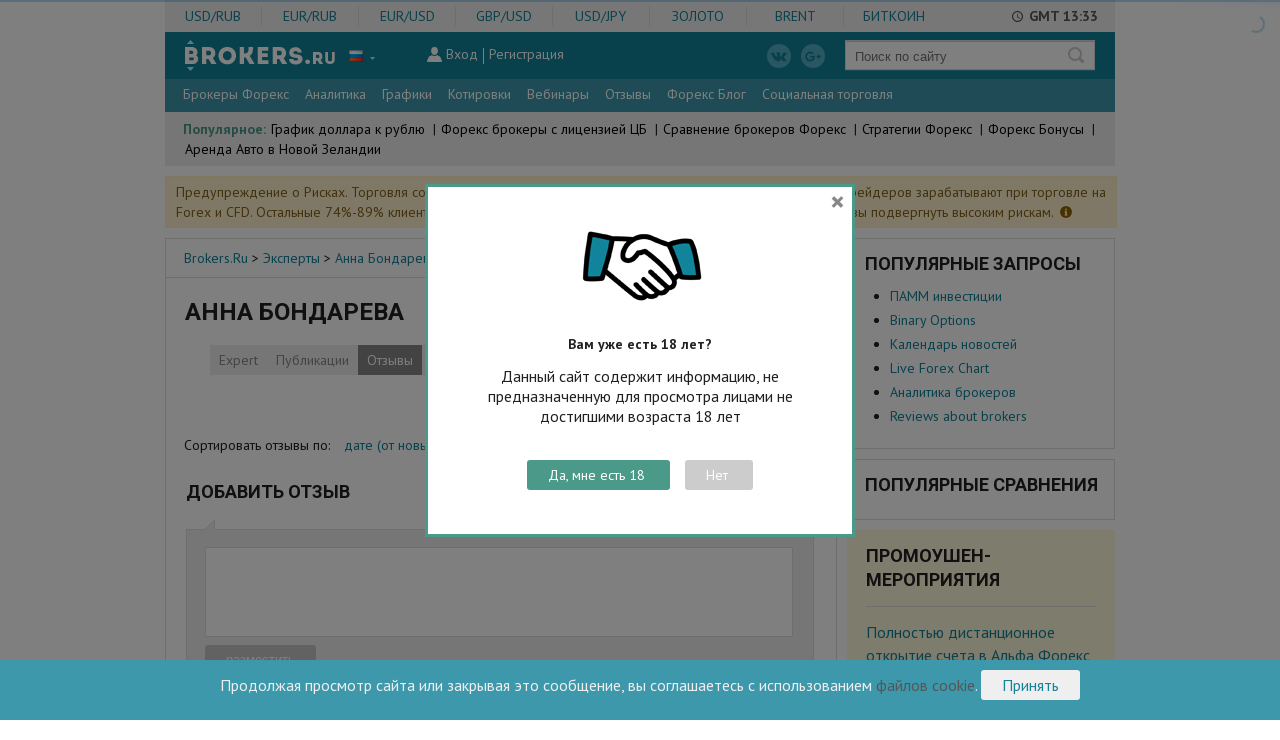

--- FILE ---
content_type: text/html; charset=UTF-8
request_url: https://brokers.ru/experts/reviews/2012
body_size: 14918
content:
<!DOCTYPE html><html lang="ru"><head><meta charset="utf-8"><meta name="viewport" content="width=device-width, initial-scale=1.0"><title>Эксперт - отзывы | Brokers.Ru</title><meta name="keywords" content=" отзывы"><meta name="description" content=" - отзывы о публикациях и материалах на Brokers.Ru"><meta property="og:title" content="Эксперт - отзывы | Brokers.Ru"><meta property="og:description" content=" - отзывы о публикациях и материалах на Brokers.Ru"><meta property="og:url" content="https://brokers.ru/experts/reviews/2012"><meta property="og:type" content="article"><meta property="og:image" content="https://brokers.ru/images/theme/default/ru/logo-big.png"><meta property="og:image:type" content="image/png"><meta property="og:site_name" content="Brokers.Ru"><meta property="og:locale" content="ru_RU"><meta property="fb:admins" content="402985849795447"><link rel="canonical" href="https://brokers.ru/experts/reviews/2012" /><link rel="alternate" hrefLang="en" href="https://topbrokers.com/forex-experts/reviews/2012"/><link rel="alternate" hrefLang="sv" href="https://topbrokers.com/sv/forex-experts/reviews/2012"/><link rel="alternate" hrefLang="ar" href="https://topbrokers.com/ar/forex-experts/reviews/2012"/><link rel="alternate" hrefLang="de" href="https://topbrokers.com/de/forex-experts/reviews/2012"/><link rel="alternate" hrefLang="fi" href="https://topbrokers.com/fi/forex-experts/reviews/2012"/><link rel="alternate" hrefLang="fa" href="https://topbrokers.com/fa/forex-experts/reviews/2012"/><link rel="alternate" hrefLang="es" href="https://topbrokers.com/es/expertos-forex/reviews/2012"/><link rel="alternate" hrefLang="et" href="https://topbrokers.com/et/forex-experts/reviews/2012"/><link rel="alternate" hrefLang="ur" href="https://topbrokers.com/ur/forex-experts/reviews/2012"/><link rel="alternate" hrefLang="fr" href="https://topbrokers.com/fr/forex-experts/reviews/2012"/><link rel="alternate" hrefLang="lv" href="https://topbrokers.com/lv/forex-experts/reviews/2012"/><link rel="alternate" hrefLang="ja" href="https://topbrokers.com/ja/forex-experts/reviews/2012"/><link rel="alternate" hrefLang="it" href="https://topbrokers.com/it/forex-experts/reviews/2012"/><link rel="alternate" hrefLang="lt" href="https://topbrokers.com/lt/forex-experts/reviews/2012"/><link rel="alternate" hrefLang="ko" href="https://topbrokers.com/ko/forex-experts/reviews/2012"/><link rel="alternate" hrefLang="nl" href="https://topbrokers.com/nl/forex-experts/reviews/2012"/><link rel="alternate" hrefLang="sr" href="https://topbrokers.com/sr/forex-experts/reviews/2012"/><link rel="alternate" hrefLang="zh-CN" href="https://topbrokers.com/cn/forex-experts/reviews/2012"/><link rel="alternate" hrefLang="pl" href="https://topbrokers.com/pl/forex-experts/reviews/2012"/><link rel="alternate" hrefLang="sk" href="https://topbrokers.com/sk/forex-experts/reviews/2012"/><link rel="alternate" hrefLang="zh-TW" href="https://topbrokers.com/tw/forex-experts/reviews/2012"/><link rel="alternate" hrefLang="ru" href="https://brokers.ru/experts/reviews/2012"/><link rel="alternate" hrefLang="sl" href="https://topbrokers.com/sl/forex-experts/reviews/2012"/><link rel="alternate" hrefLang="bn" href="https://topbrokers.com/bn/forex-experts/reviews/2012"/><link rel="alternate" hrefLang="pt" href="https://topbrokers.com/br/forex-experts/reviews/2012"/><link rel="alternate" hrefLang="el" href="https://topbrokers.com/el/forex-experts/reviews/2012"/><link rel="alternate" hrefLang="km" href="https://topbrokers.com/km/forex-experts/reviews/2012"/><link rel="alternate" hrefLang="hu" href="https://topbrokers.com/hu/forex-experts/reviews/2012"/><link rel="alternate" hrefLang="bg" href="https://topbrokers.com/bg/forex-experts/reviews/2012"/><link rel="alternate" hrefLang="lo" href="https://topbrokers.com/lo/forex-experts/reviews/2012"/><link rel="alternate" hrefLang="ro" href="https://topbrokers.com/ro/forex-experts/reviews/2012"/><link rel="alternate" hrefLang="mn" href="https://topbrokers.com/mn/forex-experts/reviews/2012"/><link rel="alternate" hrefLang="id" href="https://topbrokers.com/id/forex-experts/reviews/2012"/><link rel="alternate" hrefLang="hr" href="https://topbrokers.com/hr/forex-experts/reviews/2012"/><link rel="alternate" hrefLang="uk" href="https://topbrokers.com/uk/forex-experts/reviews/2012"/><link rel="alternate" hrefLang="ms" href="https://topbrokers.com/ms/forex-experts/reviews/2012"/><link rel="alternate" hrefLang="cs" href="https://topbrokers.com/cs/forex-experts/reviews/2012"/><link rel="alternate" hrefLang="ka" href="https://topbrokers.com/ka/forex-experts/reviews/2012"/><link rel="alternate" hrefLang="th" href="https://topbrokers.com/th/forex-experts/reviews/2012"/><link rel="alternate" hrefLang="da" href="https://topbrokers.com/da/forex-experts/reviews/2012"/><link rel="alternate" hrefLang="tr" href="https://topbrokers.com/tr/forex-experts/reviews/2012"/><link rel="alternate" hrefLang="vi" href="https://topbrokers.com/vi/forex-experts/reviews/2012"/><link rel="alternate" hrefLang="no" href="https://topbrokers.com/no/forex-experts/reviews/2012"/><link rel="alternate" hrefLang="he" href="https://topbrokers.com/he/forex-experts/reviews/2012"/><link rel="alternate" hrefLang="x-default" href="https://topbrokers.com/forex-experts/reviews/2012"/><meta name="DC.language" content="ru"/><meta name="twitter:card" content="summary" /><meta name="twitter:site" content="@BrokersRu" /><meta name="twitter:domain" content=" https://brokers.ru/" /><meta name="author" content="www.brokers.ru" /><meta name="dcterms.rightsHolder" content="Brokers.Ru"><meta name="dcterms.dateCopyrighted" content="2014"><meta name="geo.region" content="RU" /><meta name="geo.placename" content="Москва" /><meta name="geo.position" content="55.760285;37.662130" /><meta name="ICBM" content="55.760285, 37.662130 " /><!-- Google Tag Manager --><script type="e16050b8a99ed9697a222d31-text/javascript">(function(w,d,s,l,i){w[l]=w[l]||[];w[l].push({'gtm.start':
 new Date().getTime(),event:'gtm.js'});var f=d.getElementsByTagName(s)[0],
 j=d.createElement(s),dl=l!='dataLayer'?'&l='+l:'';j.async=true;j.src=
 'https://www.googletagmanager.com/gtm.js?id='+i+dl;f.parentNode.insertBefore(j,f);
 })(window,document,'script','dataLayer','GTM-W68ZPNVX');</script><!-- End Google Tag Manager --><link rel="stylesheet" href="/css/main_style.css?v=0.2.16"><link href="//fonts.googleapis.com/css?family=Roboto:400,700,400italic&subset=latin,cyrillic&display=swap" media="screen" rel="stylesheet" type="text/css"><link href="//fonts.googleapis.com/css?family=PT+Sans:400,700,400italic&subset=latin,cyrillic&display=swap" media="screen" rel="stylesheet" type="text/css"><!--[if IE 8]><link href="/css/theme/default/ie8.css" media="screen" rel="stylesheet" type="text/css"><![endif]--><link href="/css/theme/default/jquery-ui-1.10.3.custom.css" media="screen" rel="stylesheet" type="text/css"><link href="/css/theme/default/style_added_second.css" media="screen" rel="stylesheet" type="text/css"><link href="/img/favicon.ico" rel="shortcut icon" type="image/vnd.microsoft.icon"><link href="/css/theme/default/tables_style.css?33" media="screen" rel="stylesheet" type="text/css"><link rel="stylesheet" href="/libs/slick/slick.css"><link rel="stylesheet" href="/libs/flickity/flickity.min.css"><link href="/profile_resources/js/chosen_s2w/chosen.min.css?2" media="screen" rel="stylesheet" type="text/css"><link rel="stylesheet" href="/css/font-awesome.min.css"><script type="e16050b8a99ed9697a222d31-text/javascript" src="/js/jquery-1.10.2.min.js"></script><script type="e16050b8a99ed9697a222d31-text/javascript" src="/js/brokers/html5shiv.js"></script><script type="e16050b8a99ed9697a222d31-text/javascript" src="/js/brokers/scripts_added_first.js"></script><script type="e16050b8a99ed9697a222d31-text/javascript" src="/js/brokers/jquery-ui-1.10.3.custom.min.js"></script><script type="e16050b8a99ed9697a222d31-text/javascript" src="/js/brokers/jquery.ui.touch-punch.min.js"></script><script type="e16050b8a99ed9697a222d31-text/javascript" src="/js/brokers/main.js?v1.7.5"></script><script type="e16050b8a99ed9697a222d31-text/javascript" src="/js/brokers/jquery.bpopup.min.js"></script><script type="e16050b8a99ed9697a222d31-text/javascript" src="/js/brokers/scripts.js?v1.8"></script><script type="e16050b8a99ed9697a222d31-text/javascript" src="/js/nprogress.js"></script><script type="e16050b8a99ed9697a222d31-text/javascript">
 //<!--
 var DP = false;
 var noAjaxProgress = false;
 $(document).ajaxStart(function() {
 if (!noAjaxProgress) {

 NProgress.start();
 DP = true;
 var interval = setInterval(function() {

 if (!DP) {

 clearInterval(interval);
 return true;
 }
 NProgress.inc();
 return true;
 }, 250);
 }
})
.ajaxStop(function() {
 if (!noAjaxProgress) {
 NProgress.done();
 DP = false;
 }
});
 //--></script><script type="e16050b8a99ed9697a222d31-text/javascript">
 //<!--
 function reviewsNextPageCallback(item) {
 stretchContent();
 item.find(".reiew-item__block__bottom a.like").click(function (e) {

 e.preventDefault();
 reviewLikeAjax(this);
 });
 }
 $(function () {
 $(".reiew-item__block__bottom a.like").click(function (e) {

 e.preventDefault();
 reviewLikeAjax(this);
 });
 $("a.complaint").click(function(e) {

 e.preventDefault();
 noAjaxProgress = true;
 $.get(this.href, function() {

 alert("Спасибо за вашу бдительность! В ближайшее время проверим этот отзыв");
 })
 noAjaxProgress = false;
 })
 $(".reviews-sort").pseudoSelect({
 change: function (a, chooser) {
 $.ajax({
 url: a.href,
 type: "post",
 dataType: "json",
 success: function (data) {

 if (data.r) {

 var list = $("#reviewsList");
 list.html(data.r);
 list.next().show().data("page", 1);
 }
 }
 });
 }
 })
 })
 //--></script><script type="e16050b8a99ed9697a222d31-text/javascript" src="/libs/slick/slick.min.js"></script><script type="e16050b8a99ed9697a222d31-text/javascript" src="/libs/flickity/flickity.pkgd.min.js"></script><script type="e16050b8a99ed9697a222d31-text/javascript" src="/profile_resources/js/chosen_s2w/chosen.jquery.min.js"></script><script type="e16050b8a99ed9697a222d31-text/javascript" src="/js/main-page.js?v=0.1.1"></script></head><body itemscope itemtype="http://schema.org/WebApplication"><meta itemprop="name" content="Эксперт - отзывы | Brokers.Ru"><meta itemprop="operatingSystem" content="All"><div class="main-wrapper"><div class="page-wrapper"><div class="header-block"><div class="over-header"><button class="prev-arrow"></button><button class="next-arrow"></button><div class="over-header__pairs"><div class="over-header__pair"><a href="/grafik-dollara-k-rublyu">USD/RUB</a></div><div class="over-header__pair"><a href="/grafik-evro-k-rublyu">EUR/RUB</a></div><div class="over-header__pair"><a href="/grafik-foreks-online/eur-usd-kurs">EUR/USD</a></div><div class="over-header__pair"><a href="/grafik-foreks-online/gbp-usd-kurs">GBP/USD</a></div><div class="over-header__pair"><a href="/grafik-foreks-online/usd-jpy-kurs">USD/JPY</a></div><div class="over-header__pair"><a href="/grafik-foreks-online/xau-usd-kurs">Золото</a></div><div class="over-header__pair"><a href="/grafik-nefti">Brent</a></div><div class="over-header__pair"><a href="/grafiki-kriptovalyut/btc-usd">Биткоин</a></div></div><!-- /.over-header__pairs --><div class="over-header__time"><script type="e16050b8a99ed9697a222d31-text/javascript">
 var time = new Date();
 var h = time.getUTCHours();
 var m = time.getUTCMinutes();
 document.write('GMT '+(h<10?'0'+h:h)+':'+(m<10?'0'+m:m));
 </script></div><!-- /.over-header__time --></div><!-- /.over-header --><header class="header bmargin10 header__form "><div class="header__background clearfix"><a class="logo fleft " style="background: none;"
 href="https://topbrokers.com/ru" ><img src="/images/theme/default/logo-rus.png" ></a><div class="language fleft"><div class="language__flag"><div class="lang-switcher-label">Русский</div><div class="flag test-class flags-ru" title="Русский"></div></div><ul class="language__list"><li class="language__list__item"><a class="language__list__item__link"
 href="//topbrokers.com/forex-experts/reviews/2012"
 title="English"><div class="flag flags-en" title="English"></div><span>English</span></a></li><li class="language__list__item"><a class="language__list__item__link"
 href="//topbrokers.com/sv/forex-experts/reviews/2012"
 title="Svenska"><div class="flag flags-sv" title="Svenska"></div><span>Svenska</span></a></li><li class="language__list__item"><a class="language__list__item__link"
 href="//topbrokers.com/ar/forex-experts/reviews/2012"
 title="العربية"><div class="flag flags-ar" title="العربية"></div><span>العربية</span></a></li><li class="language__list__item"><a class="language__list__item__link"
 href="//topbrokers.com/de/forex-experts/reviews/2012"
 title="Deutsch"><div class="flag flags-de" title="Deutsch"></div><span>Deutsch</span></a></li><li class="language__list__item"><a class="language__list__item__link"
 href="//topbrokers.com/fi/forex-experts/reviews/2012"
 title="Suomi"><div class="flag flags-fi" title="Suomi"></div><span>Suomi</span></a></li><li class="language__list__item"><a class="language__list__item__link"
 href="//topbrokers.com/fa/forex-experts/reviews/2012"
 title="فارسی"><div class="flag flags-fa" title="فارسی"></div><span>فارسی</span></a></li><li class="language__list__item"><a class="language__list__item__link"
 href="//topbrokers.com/es/expertos-forex/reviews/2012"
 title="Español"><div class="flag flags-es" title="Español"></div><span>Español</span></a></li><li class="language__list__item"><a class="language__list__item__link"
 href="//topbrokers.com/et/forex-experts/reviews/2012"
 title="Eesti"><div class="flag flags-et" title="Eesti"></div><span>Eesti</span></a></li><li class="language__list__item"><a class="language__list__item__link"
 href="//topbrokers.com/ur/forex-experts/reviews/2012"
 title="اردو"><div class="flag flags-ur" title="اردو"></div><span>اردو</span></a></li><li class="language__list__item"><a class="language__list__item__link"
 href="//topbrokers.com/fr/forex-experts/reviews/2012"
 title="Français"><div class="flag flags-fr" title="Français"></div><span>Français</span></a></li><li class="language__list__item"><a class="language__list__item__link"
 href="//topbrokers.com/lv/forex-experts/reviews/2012"
 title="Latviešu"><div class="flag flags-lv" title="Latviešu"></div><span>Latviešu</span></a></li><li class="language__list__item"><a class="language__list__item__link"
 href="//topbrokers.com/ja/forex-experts/reviews/2012"
 title="日本語"><div class="flag flags-ja" title="日本語"></div><span>日本語</span></a></li><li class="language__list__item"><a class="language__list__item__link"
 href="//topbrokers.com/it/forex-experts/reviews/2012"
 title="Italiano"><div class="flag flags-it" title="Italiano"></div><span>Italiano</span></a></li><li class="language__list__item"><a class="language__list__item__link"
 href="//topbrokers.com/lt/forex-experts/reviews/2012"
 title="Lietuvių"><div class="flag flags-lt" title="Lietuvių"></div><span>Lietuvių</span></a></li><li class="language__list__item"><a class="language__list__item__link"
 href="//topbrokers.com/ko/forex-experts/reviews/2012"
 title="한국어"><div class="flag flags-ko" title="한국어"></div><span>한국어</span></a></li><li class="language__list__item"><a class="language__list__item__link"
 href="//topbrokers.com/nl/forex-experts/reviews/2012"
 title="Nederlands"><div class="flag flags-nl" title="Nederlands"></div><span>Nederlands</span></a></li><li class="language__list__item"><a class="language__list__item__link"
 href="//topbrokers.com/sr/forex-experts/reviews/2012"
 title="Srpski"><div class="flag flags-sr" title="Srpski"></div><span>Srpski</span></a></li><li class="language__list__item"><a class="language__list__item__link"
 href="//topbrokers.com/cn/forex-experts/reviews/2012"
 title="中文简体"><div class="flag flags-cn" title="中文简体"></div><span>中文简体</span></a></li><li class="language__list__item"><a class="language__list__item__link"
 href="//topbrokers.com/pl/forex-experts/reviews/2012"
 title="Polski"><div class="flag flags-pl" title="Polski"></div><span>Polski</span></a></li><li class="language__list__item"><a class="language__list__item__link"
 href="//topbrokers.com/sk/forex-experts/reviews/2012"
 title="Slovenský"><div class="flag flags-sk" title="Slovenský"></div><span>Slovenský</span></a></li><li class="language__list__item"><a class="language__list__item__link"
 href="//topbrokers.com/tw/forex-experts/reviews/2012"
 title="中文繁體"><div class="flag flags-tw" title="中文繁體"></div><span>中文繁體</span></a></li><li class="language__list__item"><a class="language__list__item__link"
 href="//brokers.ru/experts/reviews/2012"
 title="Русский"><div class="flag flags-ru" title="Русский"></div><span>Русский</span></a></li><li class="language__list__item"><a class="language__list__item__link"
 href="//topbrokers.com/sl/forex-experts/reviews/2012"
 title="Slovenščina"><div class="flag flags-sl" title="Slovenščina"></div><span>Slovenščina</span></a></li><li class="language__list__item"><a class="language__list__item__link"
 href="//topbrokers.com/bn/forex-experts/reviews/2012"
 title="বাংলা"><div class="flag flags-bn" title="বাংলা"></div><span>বাংলা</span></a></li><li class="language__list__item"><a class="language__list__item__link"
 href="//topbrokers.com/br/forex-experts/reviews/2012"
 title="Português"><div class="flag flags-br" title="Português"></div><span>Português</span></a></li><li class="language__list__item"><a class="language__list__item__link"
 href="//topbrokers.com/el/forex-experts/reviews/2012"
 title="Ελληνικα"><div class="flag flags-el" title="Ελληνικα"></div><span>Ελληνικα</span></a></li><li class="language__list__item"><a class="language__list__item__link"
 href="//topbrokers.com/km/forex-experts/reviews/2012"
 title="ភាសាខ្មែរ"><div class="flag flags-km" title="ភាសាខ្មែរ"></div><span>ភាសាខ្មែរ</span></a></li><li class="language__list__item"><a class="language__list__item__link"
 href="//topbrokers.com/hu/forex-experts/reviews/2012"
 title="Magyar"><div class="flag flags-hu" title="Magyar"></div><span>Magyar</span></a></li><li class="language__list__item"><a class="language__list__item__link"
 href="//topbrokers.com/bg/forex-experts/reviews/2012"
 title="Български"><div class="flag flags-bg" title="Български"></div><span>Български</span></a></li><li class="language__list__item"><a class="language__list__item__link"
 href="//topbrokers.com/lo/forex-experts/reviews/2012"
 title="ລາວ"><div class="flag flags-lo" title="ລາວ"></div><span>ລາວ</span></a></li><li class="language__list__item"><a class="language__list__item__link"
 href="//topbrokers.com/ro/forex-experts/reviews/2012"
 title="Română"><div class="flag flags-ro" title="Română"></div><span>Română</span></a></li><li class="language__list__item"><a class="language__list__item__link"
 href="//topbrokers.com/mn/forex-experts/reviews/2012"
 title="Монгол"><div class="flag flags-mn" title="Монгол"></div><span>Монгол</span></a></li><li class="language__list__item"><a class="language__list__item__link"
 href="//topbrokers.com/id/forex-experts/reviews/2012"
 title="BahasaIndonesia"><div class="flag flags-id" title="BahasaIndonesia"></div><span>BahasaIndonesia</span></a></li><li class="language__list__item"><a class="language__list__item__link"
 href="//topbrokers.com/hr/forex-experts/reviews/2012"
 title="Hrvatski"><div class="flag flags-hr" title="Hrvatski"></div><span>Hrvatski</span></a></li><li class="language__list__item"><a class="language__list__item__link"
 href="//topbrokers.com/uk/forex-experts/reviews/2012"
 title="Українська"><div class="flag flags-uk" title="Українська"></div><span>Українська</span></a></li><li class="language__list__item"><a class="language__list__item__link"
 href="//topbrokers.com/ms/forex-experts/reviews/2012"
 title="BahasaMelayu"><div class="flag flags-ms" title="BahasaMelayu"></div><span>BahasaMelayu</span></a></li><li class="language__list__item"><a class="language__list__item__link"
 href="//topbrokers.com/cs/forex-experts/reviews/2012"
 title="Čeština"><div class="flag flags-cs" title="Čeština"></div><span>Čeština</span></a></li><li class="language__list__item"><a class="language__list__item__link"
 href="//topbrokers.com/ka/forex-experts/reviews/2012"
 title="ქართული"><div class="flag flags-ka" title="ქართული"></div><span>ქართული</span></a></li><li class="language__list__item"><a class="language__list__item__link"
 href="//topbrokers.com/th/forex-experts/reviews/2012"
 title="ภาษาไทย"><div class="flag flags-th" title="ภาษาไทย"></div><span>ภาษาไทย</span></a></li><li class="language__list__item"><a class="language__list__item__link"
 href="//topbrokers.com/da/forex-experts/reviews/2012"
 title="Dansk"><div class="flag flags-da" title="Dansk"></div><span>Dansk</span></a></li><li class="language__list__item"><a class="language__list__item__link"
 href="//topbrokers.com/tr/forex-experts/reviews/2012"
 title="Türkçe"><div class="flag flags-tr" title="Türkçe"></div><span>Türkçe</span></a></li><li class="language__list__item"><a class="language__list__item__link"
 href="//topbrokers.com/vi/forex-experts/reviews/2012"
 title="TiếngViệt"><div class="flag flags-vi" title="TiếngViệt"></div><span>TiếngViệt</span></a></li><li class="language__list__item"><a class="language__list__item__link"
 href="//topbrokers.com/no/forex-experts/reviews/2012"
 title="Norsk"><div class="flag flags-no" title="Norsk"></div><span>Norsk</span></a></li><li class="language__list__item"><a class="language__list__item__link"
 href="//topbrokers.com/he/forex-experts/reviews/2012"
 title="עִבְרִית"><div class="flag flags-he" title="עִבְרִית"></div><span>עִבְרִית</span></a></li></ul></div><form class="search fright" action="https://brokers.ru/search"><div class="search-wrapper"><input name="s" class="search__text"
 type="text" placeholder="Поиск по сайту"/><input class="search__submit" type="submit" value=""/></div></form><div class="form__social"><a class="vk" rel="nofollow" target="_blank" href="https://vk.com/brokersru"></a><a class="gplus" rel="nofollow" target="_blank" href="https://plus.google.com/u/0/+BrokersRu"></a></div><div class="auth"><span class="form__auth-ico"><img src="/img/talpari__ico17.png" alt=""></span><a class="auth__link js-auth__link" href="https://brokers.ru/application/auth/login" rel="nofollow">Вход</a><div class="vertical-splitter"></div><a class="auth__link" href="https://brokers.ru/topbrokers-registration" rel="nofollow">Регистрация</a></div><div class="popup popup_login"><div class="auth-box js-auth-box"><a href="javascript:void(0)" class="closer-auth js-closer-auth"></a><form method="POST" name="form" class="feedback&#x20;feedback_top" action="&#x2F;application&#x2F;auth&#x2F;login" id="auth_form5559" onsubmit="if (!window.__cfRLUnblockHandlers) return false; return&#x20;authenticate&#x28;this&#x29;" data-cf-modified-e16050b8a99ed9697a222d31-=""><table class="feedback__table feedback__table_fcw feedback__table_width-full feedback__table_lastrow"><tr><td><label>E-mail<span></span></label></td><td><div class="feedback__table__input-wrapper"><input type="text" name="email" class="feedback__table__input&#x20;" value=""></div></td></tr><tr><td></td><td><div class="feedback__table__input-wrapper"><input type="password" name="password" class="feedback__table__input&#x20;" value=""></div></tr><tr><td></td><td><a href="https://brokers.ru/topbrokers-password-reminder">Забыли пароль?</a><br/><input type="submit" name="login" class="button&#x20;button_padding&#x20;js-no-notactive" value="&#x0432;&#x043E;&#x0439;&#x0442;&#x0438;"></td></tr></table></form><div class="auth-box__social"><span class="orange big">Войти через социальные сети:</span><div class="social-links"><div id="uLogin-login-panel-6970d5b84a170" data-ulogin="display=panel;theme=flat;fields=first_name,last_name;providers=vkontakte,odnoklassniki,yandex,mailru,facebook,twitter,googleplus,google,instagram;hidden=;redirect_uri=https%3A%2F%2Fbrokers.ru%2Fapplication%2Fauth%2Fulogin-callback;mobilebuttons=0;"></div></div></div></div></div><div id="nav-icon3"><span></span><span></span><span></span><span></span></div></div><nav class="nav2" itemscope itemtype="http://schema.org/SiteNavigationElement"><ul class="firslvl"><li ><a id="menu-parent_broker_nav"  href="/brokers">Брокеры Форекс </a><span class="nav2__arrow"></span><div class="menu__second menu__second__fix__lang_ru_RU"><div class="secondlvl with__linear-gradient"><div class="mobile__category"><a>Рубрикатор</a><div class="secondlvl__overlay"><div class="secondlvl-wr clearfix"><div class="secondlvl-col"><div class="secondlvl-item"><div><a itemprop="url" href="/foreks-brokery-s-licenziej-cb"><span itemprop="name">Брокеры с лицензией ЦБ РФ</span></a></div><div><a itemprop="url" href="/rating-pamm-brokerov"><span itemprop="name">ПАММ брокеры</span></a></div><div><a itemprop="url" href="/webmoney-foreks-brokery"><span itemprop="name">WebMoney брокеры</span></a></div><div><a itemprop="url" href="/ecn-brokery"><span itemprop="name">ECN брокеры</span></a></div><div><a itemprop="url" href="/brokery-s-centovymi-schetami"><span itemprop="name">С центовыми счетами</span></a></div></div><div class="secondlvl-item"><div><a itemprop="url" href="/mt4-foreks-brokery"><span itemprop="name">MT4 брокеры Форекс</span></a></div><div><a itemprop="url" href="/mt5-foreks-brokery"><span itemprop="name">MT5 брокеры Форекс</span></a></div><div><a itemprop="url" href="/foreks-brokery-s-web-platformoj"><span itemprop="name">С браузерной платформой</span></a></div><div><a itemprop="url" href="/ctrader-foreks-brokery"><span itemprop="name">cTrader брокеры</span></a></div><div><a itemprop="url" href="/5-znachnye-brokery"><span itemprop="name">5ти-значные брокеры</span></a></div></div></div><div class="secondlvl-col"><div class="secondlvl-item"><div><a itemprop="url" href="/cfd-brokery"><span itemprop="name">Брокеры CFD</span></a></div><div><a itemprop="url" href="/torgovlya-neftyu-na-foreks"><span itemprop="name">С торговлей нефтью</span></a></div><div><a itemprop="url" href="/torgovlya-zolotom-na-foreks"><span itemprop="name">С торговлей золотом</span></a></div><div><a itemprop="url" href="/brokery-dlya-skalpinga"><span itemprop="name">Брокеры для скальпинга</span></a></div><div><a itemprop="url" href="/brokery-dlya-khedzhirovaniya"><span itemprop="name">Для хеджирования</span></a></div></div><div class="secondlvl-item"><div><a itemprop="url" href="/paypal-foreks-brokery"><span itemprop="name">Paypal брокеры</span></a></div><div><a itemprop="url" href="/skrill-foreks-brokery"><span itemprop="name">Skrill брокеры</span></a></div><div><a itemprop="url" href="/vps-dlya-foreks"><span itemprop="name">Форекс брокеры с VPS</span></a></div><div><a itemprop="url" href="/bankovskie-brokery-foreks"><span itemprop="name">Банки Форекс-брокеры</span></a></div><div><a itemprop="url" href="/brokery-foreks-ssha"><span itemprop="name">Форекс брокеры США</span></a></div></div></div><div class="list-link"><a href="https://brokers.ru/vybor-brokera">
 остальные (193)</a></div></div></div></div><div><a itemprop="url" href="https://brokers.ru/brokers"><span itemprop="name">Рейтинг брокеров форекс</span></a></div><div><a itemprop="url" href="https://brokers.ru/sravnenie-brokerov-foreks"><span itemprop="name">Сравнение брокеров форекс</span></a></div><div><a itemprop="url" href="https://brokers.ru/otzyvy-o-brokerah-forex"><span itemprop="name">Отзывы о форекс брокерах</span></a></div><div><a itemprop="url" href="/nachinayushhemu-trejderu/kak-vybrat-brokera-foreks"><span itemprop="name">Как выбрать брокера Форекс?</span></a></div><div><a itemprop="url" href="https://brokers.ru/sravnenie-spredov-brokerov"><span itemprop="name">Сравнить спреды</span></a></div><div><a itemprop="url" href="https://brokers.ru/sravnenie-kotirovok-brokerov"><span itemprop="name">Сарвнить котировки</span></a></div><div><a itemprop="url" href="https://brokers.ru/svopy-brokerov"><span itemprop="name">Сравнить свопы</span></a></div><div><a itemprop="url" href="https://brokers.ru/accounts"><span itemprop="name">Поиск счета</span></a></div><div><a itemprop="url" href="https://brokers.ru/press-releases"><span itemprop="name">Пресс-релизы</span></a></div></div></div></li><li ><a  href="https://brokers.ru/analitika-foreks">Аналитика </a><span class="nav2__arrow"></span><div class="menu__second menu__second__fix__lang_ru_RU"><div class="secondlvl with__linear-gradient"><div><a itemprop="url" href="https://brokers.ru/analitika-foreks/prognoz-na-segodnya"><span itemprop="name">Прогнозы Форекс</span></a><div class="menu__three"><div class="secondlvl with__linear-gradient"><div><a itemprop="url" href="https://brokers.ru/analitika-foreks/prognoz-na-segodnya/eur-usd"><span itemprop="name">
  Прогноз Евро Доллар  </span></a></div><div><a itemprop="url" href="https://brokers.ru/analitika-foreks/prognoz-na-segodnya/gbp-usd"><span itemprop="name">
  Прогноз GBP/USD  </span></a></div><div><a itemprop="url" href="https://brokers.ru/analitika-foreks/prognoz-na-segodnya/usd-chf"><span itemprop="name">
  Прогноз USD/CHF  </span></a></div><div><a itemprop="url" href="https://brokers.ru/analitika-foreks/prognoz-na-segodnya/usd-jpy"><span itemprop="name">
  Прогноз USD/JPY  </span></a></div><div><a itemprop="url" href="https://brokers.ru/analitika-foreks/prognoz-na-segodnya/aud-usd"><span itemprop="name">
  Прогноз AUD/USD  </span></a></div><div><a itemprop="url" href="https://brokers.ru/analitika-foreks/prognoz-na-segodnya/usd-cad"><span itemprop="name">
  Прогноз USD/CAD  </span></a></div><div><a itemprop="url" href="https://brokers.ru/analitika-foreks/prognoz-na-segodnya/nzd-usd"><span itemprop="name">
  Прогноз NZD/USD  </span></a></div><div><a itemprop="url" href="https://brokers.ru/analitika-foreks/prognoz-na-segodnya/eur-gbp"><span itemprop="name">
  Прогноз EUR/GBP  </span></a></div><div><a itemprop="url" href="https://brokers.ru/analitika-foreks/prognoz-na-segodnya/eur-jpy"><span itemprop="name">
  Прогноз EUR/JPY  </span></a></div><div><a itemprop="url" href="https://brokers.ru/analitika-foreks/prognoz-na-segodnya/gbp-jpy"><span itemprop="name">
  Прогноз GBP/JPY  </span></a></div><div><a itemprop="url" href="https://brokers.ru/analitika-foreks/prognoz-na-segodnya/usd-rub"><span itemprop="name">
  Прогноз USD/RUB  </span></a></div><div><a itemprop="url" href="https://brokers.ru/analitika-foreks/prognoz-na-segodnya/brent"><span itemprop="name">
  Прогноз нефти Брент  </span></a></div><div><a itemprop="url" href="https://brokers.ru/analitika-foreks/prognoz-na-segodnya/xau-usd"><span itemprop="name">
  Прогноз Золото  </span></a></div></div></div></div><div><a itemprop="url" href="https://brokers.ru/analitika-foreks/tehnicheskij-analiz"><span itemprop="name">Технический анализ</span></a></div><div><a itemprop="url" href="https://brokers.ru/analitika-foreks/fundamentalnyj-analiz"><span itemprop="name">Фундаментальный анализ</span></a></div><div><a itemprop="url" href="https://brokers.ru/analitika-foreks/obzor-rynka"><span itemprop="name">Обзоры</span></a></div><div><a itemprop="url" href="https://brokers.ru/analitika-foreks/torgovye-idei"><span itemprop="name">Торговые идеи</span></a></div><div><a itemprop="url" href="https://brokers.ru/analitika-foreks/fondovyj-rynok"><span itemprop="name">Фондовые рынки</span></a></div><div><a itemprop="url" href="https://brokers.ru/analitika-foreks/fraktalnyj-analiz"><span itemprop="name">Фрактальный анализ</span></a></div><div><a itemprop="url" href="https://brokers.ru/analitika-foreks/volnovoj-analiz"><span itemprop="name">Волновой анализ</span></a></div><div><a itemprop="url" href="https://brokers.ru/analitika-foreks/opredelenie-potenciala-trenda"><span itemprop="name">Трендовый анализ</span></a></div><div><a itemprop="url" href="https://brokers.ru/analitika-foreks/analiz-indikatorov-ishimoku"><span itemprop="name">Анализ по индикатору Ишимоку</span></a></div><div><a itemprop="url" href="https://brokers.ru//ekonomicheskiy-kalendar-forex"><span itemprop="name">Экономический календарь</span></a></div></div></div></li><li ><a  href="https://brokers.ru/grafik-foreks-online">Графики </a><span class="nav2__arrow"></span><div class="menu__second menu__second__fix__lang_ru_RU"><div class="secondlvl with__linear-gradient"><div><a itemprop="url" href="https://brokers.ru/grafik-foreks-online/eur-usd-kurs"><span itemprop="name">График Евро Доллар</span></a></div><div><a itemprop="url" href="https://brokers.ru/grafik-foreks-online/gbp-usd-kurs"><span itemprop="name">График GBP/USD</span></a></div><div><a itemprop="url" href="https://brokers.ru/grafik-foreks-online/usd-chf-kurs"><span itemprop="name">График USD/CHF</span></a></div><div><a itemprop="url" href="https://brokers.ru/grafik-foreks-online/usd-jpy-kurs"><span itemprop="name">График USD/JPY</span></a></div><div><a itemprop="url" href="https://brokers.ru/grafik-foreks-online/aud-usd-kurs"><span itemprop="name">График AUD/USD</span></a></div><div><a itemprop="url" href="https://brokers.ru/grafik-foreks-online/usd-cad-kurs"><span itemprop="name">График USD/CAD</span></a></div><div><a itemprop="url" href="https://brokers.ru/grafik-foreks-online/nzd-usd-kurs"><span itemprop="name">График NZD/USD</span></a></div><div><a itemprop="url" href="https://brokers.ru/grafik-foreks-online/eur-gbp-kurs"><span itemprop="name">График EUR/GBP</span></a></div><div><a itemprop="url" href="https://brokers.ru/grafik-foreks-online/eur-jpy-kurs"><span itemprop="name">График EUR/JPY</span></a></div><div><a itemprop="url" href="https://brokers.ru/grafik-foreks-online/gbp-jpy-kurs"><span itemprop="name">График GBP/JPY</span></a></div><div><a itemprop="url" href="/grafik-dollara-k-rublyu"><span itemprop="name">График USD/RUB</span></a></div><div><a itemprop="url" href="/grafik-nefti"><span itemprop="name">График нефти Брент</span></a></div><div><a itemprop="url" href="https://brokers.ru/grafik-foreks-online/xau-usd-kurs"><span itemprop="name">График Золота</span></a></div></div></div></li><li><a itemprop="url" href="/foreks-kotirovki"><span itemprop="name">Котировки</span></a></li><li ><a  href="https://brokers.ru/vebinary-foreks">Вебинары </a><span class="nav2__arrow"></span><div class="menu__second menu__second__fix__lang_ru_RU"><div class="secondlvl with__linear-gradient"><div><a itemprop="url" href="https://brokers.ru/vebinary-foreks"><span itemprop="name">Вебинары Форекс</span></a></div><div><a itemprop="url" href="https://brokers.ru/seminary-foreks"><span itemprop="name">Семинары Форекс</span></a></div><div><a itemprop="url" href="https://brokers.ru/master-klassy-foreks"><span itemprop="name">Мастер-классы Форекс</span></a></div></div></div></li><li><a itemprop="url" href="https://brokers.ru/otzyvy-o-brokerah-forex"><span itemprop="name">Отзывы </span></a></li><li ><a  href="https://brokers.ru/foreks-blog">Форекс Блог </a><span class="nav2__arrow"></span><div class="menu__second menu__second__fix__lang_ru_RU"><div class="secondlvl with__linear-gradient"><div><a itemprop="url" href="/nachinayushhemu-trejderu"><span itemprop="name">Начинающему трейдеру</span></a></div><div><a itemprop="url" href="/osnovy-foreks"><span itemprop="name">Основы Форекс</span></a></div><div><a itemprop="url" href="/indikatory-foreks"><span itemprop="name">Индикаторы Форекс</span></a></div><div><a itemprop="url" href="/strategii-foreks"><span itemprop="name">Стратегии Форекс</span></a></div><div><a itemprop="url" href="/psihologiya-foreks"><span itemprop="name">Психология Форекс</span></a></div><div><a itemprop="url" href="/for-big-investors"><span itemprop="name">Крупным инвесторам</span></a></div><div><a itemprop="url" href="/instrumenty-foreks"><span itemprop="name">Инструменты Форекс</span></a></div><div><a itemprop="url" href="/vse-o-brokerah"><span itemprop="name">Всё о брокерах</span></a></div><div><a itemprop="url" href="/strategii-po-binarnym-opcionam"><span itemprop="name">Стратегии по бинарным опционам</span></a></div></div></div></li><li><a itemprop="url" href="/socialnaya-torgovlya-na-foreks"><span itemprop="name">Социальная торговля</span></a></li><li class="hidden__big"><a>Популярное</a><span class="nav2__arrow"></span><div class="menu__second"><div class="secondlvl"><div><a href="/grafik-dollara-k-rublyu">График доллара к рублю</a></div><div><a href="/foreks-brokery-s-licenziej-cb">Форекс брокеры с лицензией ЦБ</a></div><div><a href="/sravnenie-brokerov-foreks">Сравнение брокеров Форекс</a></div><div><a href="/strategii-foreks">Стратегии Форекс</a></div><div><a href="/foreks-promo/bonus">Форекс Бонусы</a></div><div><a href="https://rentalcarsnz.co.nz/">Аренда Авто в Новой Зеландии</a></div></div></div></li><li class="item__hidden__big"><form class="search fright" action="https://brokers.ru/search"><div class="search-wrapper"><input name="s" class="search__text"
 type="text" placeholder="Поиск по сайту"/><input class="search__submit" type="submit" value=""/></div></form></li><li class="item__hidden__big"><div class="form__social"><a class="vk" rel="nofollow" target="_blank" href="https://vk.com/brokersru"></a><a class="gplus" rel="nofollow" target="_blank" href="https://plus.google.com/u/0/+BrokersRu"></a></div><div class="language "><div class="language__flag"><div class="lang-switcher-label">Русский</div><div class="flag test-class flags-ru" title="Русский"></div></div><ul class="language__list"><li class="language__list__item"><a class="language__list__item__link"
 href="//topbrokers.com/forex-experts/reviews/2012"
 title="English"><div class="flag flags-en" title="English"></div><span>English</span></a></li><li class="language__list__item"><a class="language__list__item__link"
 href="//topbrokers.com/sv/forex-experts/reviews/2012"
 title="Svenska"><div class="flag flags-sv" title="Svenska"></div><span>Svenska</span></a></li><li class="language__list__item"><a class="language__list__item__link"
 href="//topbrokers.com/ar/forex-experts/reviews/2012"
 title="العربية"><div class="flag flags-ar" title="العربية"></div><span>العربية</span></a></li><li class="language__list__item"><a class="language__list__item__link"
 href="//topbrokers.com/de/forex-experts/reviews/2012"
 title="Deutsch"><div class="flag flags-de" title="Deutsch"></div><span>Deutsch</span></a></li><li class="language__list__item"><a class="language__list__item__link"
 href="//topbrokers.com/fi/forex-experts/reviews/2012"
 title="Suomi"><div class="flag flags-fi" title="Suomi"></div><span>Suomi</span></a></li><li class="language__list__item"><a class="language__list__item__link"
 href="//topbrokers.com/fa/forex-experts/reviews/2012"
 title="فارسی"><div class="flag flags-fa" title="فارسی"></div><span>فارسی</span></a></li><li class="language__list__item"><a class="language__list__item__link"
 href="//topbrokers.com/es/expertos-forex/reviews/2012"
 title="Español"><div class="flag flags-es" title="Español"></div><span>Español</span></a></li><li class="language__list__item"><a class="language__list__item__link"
 href="//topbrokers.com/et/forex-experts/reviews/2012"
 title="Eesti"><div class="flag flags-et" title="Eesti"></div><span>Eesti</span></a></li><li class="language__list__item"><a class="language__list__item__link"
 href="//topbrokers.com/ur/forex-experts/reviews/2012"
 title="اردو"><div class="flag flags-ur" title="اردو"></div><span>اردو</span></a></li><li class="language__list__item"><a class="language__list__item__link"
 href="//topbrokers.com/fr/forex-experts/reviews/2012"
 title="Français"><div class="flag flags-fr" title="Français"></div><span>Français</span></a></li><li class="language__list__item"><a class="language__list__item__link"
 href="//topbrokers.com/lv/forex-experts/reviews/2012"
 title="Latviešu"><div class="flag flags-lv" title="Latviešu"></div><span>Latviešu</span></a></li><li class="language__list__item"><a class="language__list__item__link"
 href="//topbrokers.com/ja/forex-experts/reviews/2012"
 title="日本語"><div class="flag flags-ja" title="日本語"></div><span>日本語</span></a></li><li class="language__list__item"><a class="language__list__item__link"
 href="//topbrokers.com/it/forex-experts/reviews/2012"
 title="Italiano"><div class="flag flags-it" title="Italiano"></div><span>Italiano</span></a></li><li class="language__list__item"><a class="language__list__item__link"
 href="//topbrokers.com/lt/forex-experts/reviews/2012"
 title="Lietuvių"><div class="flag flags-lt" title="Lietuvių"></div><span>Lietuvių</span></a></li><li class="language__list__item"><a class="language__list__item__link"
 href="//topbrokers.com/ko/forex-experts/reviews/2012"
 title="한국어"><div class="flag flags-ko" title="한국어"></div><span>한국어</span></a></li><li class="language__list__item"><a class="language__list__item__link"
 href="//topbrokers.com/nl/forex-experts/reviews/2012"
 title="Nederlands"><div class="flag flags-nl" title="Nederlands"></div><span>Nederlands</span></a></li><li class="language__list__item"><a class="language__list__item__link"
 href="//topbrokers.com/sr/forex-experts/reviews/2012"
 title="Srpski"><div class="flag flags-sr" title="Srpski"></div><span>Srpski</span></a></li><li class="language__list__item"><a class="language__list__item__link"
 href="//topbrokers.com/cn/forex-experts/reviews/2012"
 title="中文简体"><div class="flag flags-cn" title="中文简体"></div><span>中文简体</span></a></li><li class="language__list__item"><a class="language__list__item__link"
 href="//topbrokers.com/pl/forex-experts/reviews/2012"
 title="Polski"><div class="flag flags-pl" title="Polski"></div><span>Polski</span></a></li><li class="language__list__item"><a class="language__list__item__link"
 href="//topbrokers.com/sk/forex-experts/reviews/2012"
 title="Slovenský"><div class="flag flags-sk" title="Slovenský"></div><span>Slovenský</span></a></li><li class="language__list__item"><a class="language__list__item__link"
 href="//topbrokers.com/tw/forex-experts/reviews/2012"
 title="中文繁體"><div class="flag flags-tw" title="中文繁體"></div><span>中文繁體</span></a></li><li class="language__list__item"><a class="language__list__item__link"
 href="//brokers.ru/experts/reviews/2012"
 title="Русский"><div class="flag flags-ru" title="Русский"></div><span>Русский</span></a></li><li class="language__list__item"><a class="language__list__item__link"
 href="//topbrokers.com/sl/forex-experts/reviews/2012"
 title="Slovenščina"><div class="flag flags-sl" title="Slovenščina"></div><span>Slovenščina</span></a></li><li class="language__list__item"><a class="language__list__item__link"
 href="//topbrokers.com/bn/forex-experts/reviews/2012"
 title="বাংলা"><div class="flag flags-bn" title="বাংলা"></div><span>বাংলা</span></a></li><li class="language__list__item"><a class="language__list__item__link"
 href="//topbrokers.com/br/forex-experts/reviews/2012"
 title="Português"><div class="flag flags-br" title="Português"></div><span>Português</span></a></li><li class="language__list__item"><a class="language__list__item__link"
 href="//topbrokers.com/el/forex-experts/reviews/2012"
 title="Ελληνικα"><div class="flag flags-el" title="Ελληνικα"></div><span>Ελληνικα</span></a></li><li class="language__list__item"><a class="language__list__item__link"
 href="//topbrokers.com/km/forex-experts/reviews/2012"
 title="ភាសាខ្មែរ"><div class="flag flags-km" title="ភាសាខ្មែរ"></div><span>ភាសាខ្មែរ</span></a></li><li class="language__list__item"><a class="language__list__item__link"
 href="//topbrokers.com/hu/forex-experts/reviews/2012"
 title="Magyar"><div class="flag flags-hu" title="Magyar"></div><span>Magyar</span></a></li><li class="language__list__item"><a class="language__list__item__link"
 href="//topbrokers.com/bg/forex-experts/reviews/2012"
 title="Български"><div class="flag flags-bg" title="Български"></div><span>Български</span></a></li><li class="language__list__item"><a class="language__list__item__link"
 href="//topbrokers.com/lo/forex-experts/reviews/2012"
 title="ລາວ"><div class="flag flags-lo" title="ລາວ"></div><span>ລາວ</span></a></li><li class="language__list__item"><a class="language__list__item__link"
 href="//topbrokers.com/ro/forex-experts/reviews/2012"
 title="Română"><div class="flag flags-ro" title="Română"></div><span>Română</span></a></li><li class="language__list__item"><a class="language__list__item__link"
 href="//topbrokers.com/mn/forex-experts/reviews/2012"
 title="Монгол"><div class="flag flags-mn" title="Монгол"></div><span>Монгол</span></a></li><li class="language__list__item"><a class="language__list__item__link"
 href="//topbrokers.com/id/forex-experts/reviews/2012"
 title="BahasaIndonesia"><div class="flag flags-id" title="BahasaIndonesia"></div><span>BahasaIndonesia</span></a></li><li class="language__list__item"><a class="language__list__item__link"
 href="//topbrokers.com/hr/forex-experts/reviews/2012"
 title="Hrvatski"><div class="flag flags-hr" title="Hrvatski"></div><span>Hrvatski</span></a></li><li class="language__list__item"><a class="language__list__item__link"
 href="//topbrokers.com/uk/forex-experts/reviews/2012"
 title="Українська"><div class="flag flags-uk" title="Українська"></div><span>Українська</span></a></li><li class="language__list__item"><a class="language__list__item__link"
 href="//topbrokers.com/ms/forex-experts/reviews/2012"
 title="BahasaMelayu"><div class="flag flags-ms" title="BahasaMelayu"></div><span>BahasaMelayu</span></a></li><li class="language__list__item"><a class="language__list__item__link"
 href="//topbrokers.com/cs/forex-experts/reviews/2012"
 title="Čeština"><div class="flag flags-cs" title="Čeština"></div><span>Čeština</span></a></li><li class="language__list__item"><a class="language__list__item__link"
 href="//topbrokers.com/ka/forex-experts/reviews/2012"
 title="ქართული"><div class="flag flags-ka" title="ქართული"></div><span>ქართული</span></a></li><li class="language__list__item"><a class="language__list__item__link"
 href="//topbrokers.com/th/forex-experts/reviews/2012"
 title="ภาษาไทย"><div class="flag flags-th" title="ภาษาไทย"></div><span>ภาษาไทย</span></a></li><li class="language__list__item"><a class="language__list__item__link"
 href="//topbrokers.com/da/forex-experts/reviews/2012"
 title="Dansk"><div class="flag flags-da" title="Dansk"></div><span>Dansk</span></a></li><li class="language__list__item"><a class="language__list__item__link"
 href="//topbrokers.com/tr/forex-experts/reviews/2012"
 title="Türkçe"><div class="flag flags-tr" title="Türkçe"></div><span>Türkçe</span></a></li><li class="language__list__item"><a class="language__list__item__link"
 href="//topbrokers.com/vi/forex-experts/reviews/2012"
 title="TiếngViệt"><div class="flag flags-vi" title="TiếngViệt"></div><span>TiếngViệt</span></a></li><li class="language__list__item"><a class="language__list__item__link"
 href="//topbrokers.com/no/forex-experts/reviews/2012"
 title="Norsk"><div class="flag flags-no" title="Norsk"></div><span>Norsk</span></a></li><li class="language__list__item"><a class="language__list__item__link"
 href="//topbrokers.com/he/forex-experts/reviews/2012"
 title="עִבְרִית"><div class="flag flags-he" title="עִבְרִית"></div><span>עִבְרִית</span></a></li></ul></div></li><li class="item__hidden__big"><div class="auth"><span class="form__auth-ico"><img src="/img/talpari__ico17.png" alt=""></span><a class="auth__link js-auth__link" href="https://brokers.ru/application/auth/login" rel="nofollow">Вход</a><div class="vertical-splitter"></div><a class="auth__link" href="https://brokers.ru/topbrokers-registration" rel="nofollow">Регистрация</a></div><div class="popup popup_login"><div class="auth-box js-auth-box"><a href="javascript:void(0)" class="closer-auth js-closer-auth"></a><form method="POST" name="form" class="feedback&#x20;feedback_top" action="&#x2F;application&#x2F;auth&#x2F;login" id="auth_form8441" onsubmit="if (!window.__cfRLUnblockHandlers) return false; return&#x20;authenticate&#x28;this&#x29;" data-cf-modified-e16050b8a99ed9697a222d31-=""><table class="feedback__table feedback__table_fcw feedback__table_width-full feedback__table_lastrow"><tr><td><label>E-mail<span></span></label></td><td><div class="feedback__table__input-wrapper"><input type="text" name="email" class="feedback__table__input&#x20;" value=""></div></td></tr><tr><td></td><td><div class="feedback__table__input-wrapper"><input type="password" name="password" class="feedback__table__input&#x20;" value=""></div></tr><tr><td></td><td><a href="https://brokers.ru/topbrokers-password-reminder">Забыли пароль?</a><br/><input type="submit" name="login" class="button&#x20;button_padding&#x20;js-no-notactive" value="&#x0432;&#x043E;&#x0439;&#x0442;&#x0438;"></td></tr></table></form><div class="auth-box__social"><span class="orange big">Войти через социальные сети:</span><div class="social-links"><div id="uLogin-login-panel-6970d5b85b9c2" data-ulogin="display=panel;theme=flat;fields=first_name,last_name;providers=vkontakte,odnoklassniki,yandex,mailru,facebook,twitter,googleplus,google,instagram;hidden=;redirect_uri=https%3A%2F%2Fbrokers.ru%2Fapplication%2Fauth%2Fulogin-callback;mobilebuttons=0;"></div></div></div></div></div></li></ul></nav><ul itemscope itemtype="http://schema.org/SiteNavigationElement" class="submnu"><li><a>Популярное:</a></li><li><a itemprop="url" href="/grafik-dollara-k-rublyu"><span itemprop="name">График доллара к рублю</span></a><span>|</span></li><li><a itemprop="url" href="/foreks-brokery-s-licenziej-cb"><span itemprop="name">Форекс брокеры с лицензией ЦБ</span></a><span>|</span></li><li><a itemprop="url" href="/sravnenie-brokerov-foreks"><span itemprop="name">Сравнение брокеров Форекс</span></a><span>|</span></li><li><a itemprop="url" href="/strategii-foreks"><span itemprop="name">Стратегии Форекс</span></a><span>|</span></li><li><a itemprop="url" href="/foreks-promo/bonus"><span itemprop="name">Форекс Бонусы</span></a><span>|</span></li><li><a itemprop="url" href="https://rentalcarsnz.co.nz/"><span itemprop="name">Аренда Авто в Новой Зеландии</span></a></li></ul></header></div><div class="risk_warning"><div>
 Предупреждение о Рисках. Торговля сопряжена с высокой степенью риска. Статистически только 11%-25% трейдеров зарабатывают при торговле на Forex и CFD. Остальные 74%-89% клиентов теряют вложенные средства. Инвестируйте капитал, который готовы подвергнуть высоким рискам.<a href="/nachinayushhemu-trejderu/preduprezhdenie-o-riskah-pri-torgovle-na-foreks" target="_blank"><i class="icon-home"></i></a></div></div><div class="page-container clearfix"><div class="content-wrapper"><div class="content js-content js-page-wrapper-sticky-parent"><section class="content__container js-content__container"><div itemscope itemtype="http://schema.org/BreadcrumbList" class="breadcrumbs"><span itemprop="itemListElement" itemscope itemtype="http://schema.org/ListItem"><a itemprop="item"
 href="https://brokers.ru/"><span itemprop="name">Brokers.Ru</span></a><meta itemprop="position" content="1"></span>
 &gt; <a itemprop="item" href="https://brokers.ru/experts"><span itemprop="name">Эксперты</span></a> &gt; <a itemprop="item" href="https://brokers.ru/experts/expert/2012"><span itemprop="name">Анна Бондарева</span></a> &gt; Отзывы </div><header class="c-header clearfix"><div class="c-header-wrapper clearfix"><div class="c-rating fright"><span>0</span><div class="vertical-splitter vertical-splitter_rev"></div><span>0 отзывы</span><div class="c-rating__stars"><div class="c-rating__stars__item"><div class="c-rating__stars__item__bg"
 style="width:0%;"></div><div class="c-rating__stars__icon"></div></div><div class="c-rating__stars__item"><div class="c-rating__stars__item__bg"
 style="width:0%;"></div><div class="c-rating__stars__icon"></div></div><div class="c-rating__stars__item"><div class="c-rating__stars__item__bg"
 style="width:0%;"></div><div class="c-rating__stars__icon"></div></div><div class="c-rating__stars__item"><div class="c-rating__stars__item__bg"
 style="width:0%;"></div><div class="c-rating__stars__icon"></div></div><div class="c-rating__stars__item"><div class="c-rating__stars__item__bg"
 style="width:0%;"></div><div class="c-rating__stars__icon"></div></div></div></div><h1>Анна Бондарева</h1><ul class="c-menu"><li><a href="https&#x3A;&#x2F;&#x2F;brokers.ru&#x2F;experts&#x2F;expert&#x2F;2012">Expert</a></li><li><a href="https&#x3A;&#x2F;&#x2F;brokers.ru&#x2F;experts&#x2F;publications&#x2F;2012">Публикации</a></li><li class="active"><a href="https&#x3A;&#x2F;&#x2F;brokers.ru&#x2F;experts&#x2F;reviews&#x2F;2012">Отзывы </a></li></ul></div></header><div class="small-title-group" id="reviews">
 Сортировать отзывы по: <div class="chooser chooser_inline-block reviews-sort"><div class="chooser__title"><div class="chooser__title__text"><a class="chooser__list__item__link" href="https://brokers.ru/experts/reviews/2012?sort=date_desc" rel="nofollow">дате (от новых к старым)</a></div></div><ul class="chooser__list"><li class="chooser__list__item"><a class="chooser__list__item__link" href="https://brokers.ru/experts/reviews/2012?sort=date_desc" rel="nofollow">дате (от новых к старым)</a></li><li class="chooser__list__item"><a class="chooser__list__item__link" href="https://brokers.ru/experts/reviews/2012?sort=date_asc" rel="nofollow">дате (от старых к новым)</a></li><li class="chooser__list__item"><a class="chooser__list__item__link" href="https://brokers.ru/experts/reviews/2012?sort=negative_desc" rel="nofollow">сначала положительные</a></li><li class="chooser__list__item"><a class="chooser__list__item__link" href="https://brokers.ru/experts/reviews/2012?sort=negative_asc" rel="nofollow">сначала отрицательные</a></li></ul></div><!--<div class="hr hr_b-reset"></div>--></div><div class="article-wrapper"><div id="reviewsList"></div><a href="https://brokers.ru/experts/reviews/2012/page/"
 id="p_588" style="display: none;" class="button button_bg title_top-m">показать еще отзывы</a><script type="e16050b8a99ed9697a222d31-text/javascript">
 $(function () {
 var currentPage = 1;
 $("#p_588").data('page', currentPage).click(function (e) {

 var a = $(this);
 currentPage = a.data('page');
 e.preventDefault();
 if (a.hasClass("disabled")) {

 return false;
 }
 a.addClass("disabled");
 $.ajax({
 url: a.attr("href"),
 data: {page: currentPage + 1},
 type: "post",
 dataType: "json",
 success: function (data) {

 var collection = $("#reviewsList");
 if (data.r) {

 for (var i in data.r) {

 var item = $(data.r[i]);
 collection.append(item);
  reviewsNextPageCallback(item)
  }
 } else if (data.html) {

 collection.append($(data.html));
  reviewsNextPageCallback(item)
  }
 if (data.isNext === false) {

 a.hide();
 }
 a.removeClass("disabled");
 a.data('page', currentPage + 1);
 }
 })
 return false;
 });
 })
 </script><!-- <script type="text/javascript" src="/js/brokers/rating.js?3"></script> --><div class="title-noconflict title_bottom-b title_top-b">ДОБАВИТЬ ОТЗЫВ</div><form class="add-comment js-add-comment" method="post"
 action="https://brokers.ru/experts/review-send/2012?id=2012"><textarea name="text" class="add-comment__text js-add-comment__text"></textarea><input type="hidden" name="locale" value=""/><div class="criteria js-criteria"><div class="title-noconflict title_bottom-d title_top-b">ОЦЕНИТЕ РАБОТУ ЭКСПЕРТА ПО КРИТЕРИЯМ</div><table class="add-review"><tr><td class="add-review__first-cell">
 Материал </td><td class="add-review__second-cell"><div class="rating-stars rating-stars_pointer rating-stars_bottom static js-rating-stars"><div class="rating-stars__item"></div><div class="rating-stars__item"></div><div class="rating-stars__item"></div><div class="rating-stars__item"></div><div class="rating-stars__item"></div></div><div class="your-rating js-your-rating">
 ваша оценка: <input class="your-rating__item"
   name="values[27]"/>&#47;5
 </div></td><td class="add-review__third-cell"><p>Насколько интересен Вам материал эксперта?</p></td></tr><tr><td class="add-review__first-cell">
 Профессионализм </td><td class="add-review__second-cell"><div class="rating-stars rating-stars_pointer rating-stars_bottom static js-rating-stars"><div class="rating-stars__item"></div><div class="rating-stars__item"></div><div class="rating-stars__item"></div><div class="rating-stars__item"></div><div class="rating-stars__item"></div></div><div class="your-rating js-your-rating">
 ваша оценка: <input class="your-rating__item"
   name="values[28]"/>&#47;5
 </div></td><td class="add-review__third-cell"><p>Компетентен ли эксперт в своей области?</p></td></tr></table></div><script type="e16050b8a99ed9697a222d31-text/javascript">
 $(document).ready(function () {
 $('.js-criteria').hide();
 $('.js-add-comment__text').focus(function () {//показываем рейтинги при фокусе текстарии
 $('.js-criteria').slideDown(function () {
 if (typeof stretchContent == 'function') {//for brokers

 stretchContent();
 }
 });
 //$('.js-criteria').parent().find('.button').removeClass('button_bg');

 });
 });
 </script><input type="submit" class="button button_padding" value="разместить"/></form><script type="e16050b8a99ed9697a222d31-text/javascript">
 $(document).ready(function () {
 $('.js-add-comment').find('input.button').addClass('button_not-active');
 });
 var checkForm = function () {//проверка формы
 var textareaReady = ($('.js-add-comment__text').val() == '') ? false : true;//заполнена ли текстарея
 var inputReady = true;

 $('.js-add-comment').find('input:text').each(function () {//заполнены ли инпуты
 if ($(this).val() == '') inputReady = false;
 });

 if (!(textareaReady && inputReady)) {//если что то не заполнено
 $('.js-add-comment').find('input.button').addClass('button_not-active');
 return false;//то не даем форме отправить данные
 }
 $('.js-add-comment').find('input.button').removeClass('button_not-active');
 return true;//позволяем форме отправить данные
 }
 $('.js-add-comment').submit(function (e) {
 e.preventDefault();
 var form = $(this);
 if (checkForm()) {
 form.find('[type="submit"]').attr('disabled', true);
 $.ajax({
 url: form.attr("action"),
 data: form.serialize(),
 type: form.attr("method"),
 dataType: "json",
 success: function (data) {

 form.find('[type="submit"]').attr('disabled', false);
 if (data.messages) {

 $("<div/>").html(data.messages.join(', ')).dialog({
 modal: true,
 dialogClass: 'dialog-default',
 height: 'auto',
 width: '450px',
 draggable: false
 });
 return;
 } else if (data.dialog) {

 setTimeout(function () {
 openHtmlDialog(data.dialog);
 }, 150);
 return;

 }
 if (data.r) {

 $("#reviewsList").prepend($(data.r));
 goToByScroll("#reviewsList", 100);
 }
 if (typeof stretchContent == 'function') {//for brokers

 stretchContent();
 }
 form.prev().hide();
 form.hide();
 }
 });
 }
 });

 $('.js-rating-stars .rating-stars__item').on('userClickStar', function () {
 checkForm();
 });

 $('.js-add-comment__text').keyup(function () {
 checkForm();
 });
</script></div></section><section class="recommend"><h2>РЕКОМЕНДОВАННЫЕ ФОРЕКС БРОКЕРЫ</h2><div class="recommend-broker"><div class="recommend-broker-image"><a href="/redirect/eyJhciI6IHsidmFsdWUiOiAiaHR0cHM6Ly9hbGZhZm9yZXgucnUvb3Blbi1hY2NvdW50Lz91dG1fc291cmNlPTc5NWFmeCZwPTc5NWFmeCJ9LCAiYmciOiB7InZhbHVlIjogImh0dHBzOi8vYWxmYWZvcmV4LnJ1L29wZW4tYWNjb3VudC8/[base64]/[base64]/[base64]/[base64]/[base64]/[base64]/cGFydG5lcl9pZD00NjIyMSJ9LCAiaXQiOiB7InZhbHVlIjogImh0dHBzOi8vYWxmYWZvcmV4LnJ1L29wZW4tYWNjb3VudC8/[base64]/[base64]/[base64]/[base64]/[base64]/[base64]/[base64]/[base64]/dXRtX3NvdXJjZT03OTVhZngmcD03OTVhZngifSwgImVuXyI6IHsidmFsdWUiOiAiaHR0cHM6Ly9hbGZhZm9yZXguY29tLz9wYXJ0bmVyX2lkPTQ2MjIxIn19%3awebsite%3a669" rel="nofollow" target="_blank" id="Альфа-Форекс"><img src="/files/2021.03/110_60/16147869708966.png?7295c17" alt="" ></a></div><a href="/redirect/aHR0cHM6Ly9hbGZhZm9yZXgucnUvb3Blbi1hY2NvdW50Lz91dG1fc291cmNlPTc5NWFmeCZwPTc5NWFmeA==%3arealacc%3a669"
 class="recommend-broker-real" target="_blank" id="Альфа-Форекс">Реальный счет</a><a href="/redirect/aHR0cHM6Ly9hbGZhZm9yZXgucnUvb3Blbi1hY2NvdW50Lz91dG1fc291cmNlPTc5NWFmeCZwPTc5NWFmeA==%3ademoacc%3a669"
 class="recommend-broker-demo" target="_blank" id="Альфа-Форекс">Демо счет</a></div><!-- /.recommend-broker --></section><!-- /.recommend --></div></div><div class="rightcol js-rightcol"><aside class="sidebar sidebar_r-padding sidebar_b-padding"><div class="popular__left popular__left_sidebar fnone"><div class="title">ПОПУЛЯРНЫЕ ЗАПРОСЫ</div><ul class="popular__list"><li class="popular__list__item"><h3><a href="https://brokers.ru/rating-pamm-brokerov" id="popular-queries ПАММ инвестиции">ПАММ инвестиции</a></h3></li><li class="popular__list__item"><h3><a href="https://brokers.ru/brokery-binarnyh-opcionov" id="popular-queries Binary Options">Binary Options</a></h3></li><li class="popular__list__item"><h3><a href="https://brokers.ru/analytics/calendar" id="popular-queries Календарь новостей">Календарь новостей</a></h3></li><li class="popular__list__item"><h3><a href="https://brokers.ru/grafiki-foreks" id="popular-queries Live Forex Chart">Live Forex Chart</a></h3></li><li class="popular__list__item"><h3><a href="https://brokers.ru/analytics" id="popular-queries Аналитика брокеров">Аналитика брокеров</a></h3></li><li class="popular__list__item"><h3><a href="https://brokers.ru/otzyvy-o-brokerah-forex" id="popular-queries Reviews about brokers">Reviews about brokers</a></h3></li></ul></div></aside><aside class="sidebar sidebar_r-padding sidebar_b-padding"><div class="popular__right popular__right_sidebar fnone"><div class="title">ПОПУЛЯРНЫЕ СРАВНЕНИЯ</div><ul class="popular__list"></ul></div></aside><aside class="offers-aside"><div class="title">Промоушен-мероприятия</div><div class="hr hr_tb"></div><a href="https://brokers.ru/foreks-promo/promo-akcii/polnostyu-distantsionnoye-otkrytiye-scheta-v-Alfa-Foreks" class="offers__title big">Полностью дистанционное открытие счета в Альфа Форекс</a><div class="broker-wrapper"><div class="recommended-broker recommended-broker_m-left recommended-broker_m-right block"><a href="https://brokers.ru/foreks-promo/promo-akcii/polnostyu-distantsionnoye-otkrytiye-scheta-v-Alfa-Foreks" class="broker-logo broker-logo_m-right fleft"><img class="broker-logo__image" src="/files/2021.03/110_60/16147869708966.png?7295c17" alt="" ></a><span class="big">Альфа-Форекс</span><br><span class="sidebar__item__info__author">
  Страна: Россия   <br>На рынке с 2016 г.</span></div></div><div class="hr hr_tb"></div><a href="https://brokers.ru/foreks-promo"
 class="orange">все промоушен-мероприятия</a></aside><aside class="sidebar sidebar_r-padding sidebar_b-padding"><div class="popular__left popular__left_sidebar fnone"><div class="title">ПАРТНЕРСКИЕ ССЫЛКИ</div><ul class="popular__list"><li class="popular__list__item"><a href="https://brokers.ru/brokers" target="_blank" id="Рейтинг">Рейтинг Форекс брокеров</a></li><li class="popular__list__item"><a href="/redirect/aHR0cHM6Ly9hbGZhZm9yZXguY29tL3J1P3BhcnRuZXJfaWQ9NDYyMjE=" target="_blank" id="Alfa-Forex">Alfa-Forex - Банковский Форекс</a></li><li class="popular__list__item"><a href="/redirect/aHR0cDovL3d3dy5meHByby5ydS8/aWI9MTc2MDQz" target="_blank" id="FxPro">FxPro - Брокер для профессионалов</a></li></ul></div></aside><aside class="social"><div class="title title_m-bottom">СЛЕДИТЕ ЗА НАМИ</div><a href="#" class="orange big" onclick="if (!window.__cfRLUnblockHandlers) return false; ga('send','event', 'Следите за нами', 'Почтовая рассылка')" data-cf-modified-e16050b8a99ed9697a222d31-="">Почтовая рассылка</a><div class="social__text">
 Будьте в&nbsp;курсе всех событий
 проекта, <a href="#" onclick="if (!window.__cfRLUnblockHandlers) return false; ga('send','event','Следите за нами','подписаться на рассылку')" data-cf-modified-e16050b8a99ed9697a222d31-="">подписавшись на&nbsp;рассылку по&nbsp;e-mail</a></div><div class="social__text"><a href="#">Подпишитесь</a> на&nbsp;новые выгодные
 предложения, отзывы о&nbsp;брокерских
 компаниях, события и&nbsp;многое
 другое. </div><a href="#" class="orange big" onclick="if (!window.__cfRLUnblockHandlers) return false; ga('send','event', 'Следите за нами', 'Следите за нами в соцсетях')" data-cf-modified-e16050b8a99ed9697a222d31-="">Следите за нами в соцсетях</a><div class="social-links"><a href="/redirect/aHR0cHM6Ly92ay5jb20vYnJva2Vyc3J1" target="_blank" rel="nofollow" id="social-link-vk" class="social-links__link social-links__link_vk" onclick="if (!window.__cfRLUnblockHandlers) return false; ga('send','event', 'Следите за нами', 'vk')" data-cf-modified-e16050b8a99ed9697a222d31-=""></a><a href="/redirect/aHR0cHM6Ly9wbHVzLmdvb2dsZS5jb20vdS8wLytCcm9rZXJzUnU=" target="_blank" rel="nofollow" id="social-link-gplus" class="social-links__link social-links__link_gplus" onclick="if (!window.__cfRLUnblockHandlers) return false; ga('send','event', 'Следите за нами', 'gplus')" data-cf-modified-e16050b8a99ed9697a222d31-=""></a></div></aside></div></div></div><div class="footer-push"></div></div>


﻿
<div class="cookie-not-accepted" hidden><p dir='ltr'>Продолжая просмотр сайта или закрывая это сообщение, вы соглашаетесь с использованием <a href='/ru/pages/privacy-policy'>файлов cookie</a>. <a onclick="if (!window.__cfRLUnblockHandlers) return false; accept_cookies()" class='button' data-cf-modified-e16050b8a99ed9697a222d31-="">Принять</a></p></div><script type="e16050b8a99ed9697a222d31-text/javascript">
 function accept_cookies() {
 setCookie('cookie-accepted', '1', {path: '/', expires: 1592102181600});
 document.querySelector("div.cookie-not-accepted").remove();
 }

 if (Boolean(getCookie('cookie-accepted'))) {
 document.querySelector("div.cookie-not-accepted").remove();
 } else {
 document.querySelector('div.cookie-not-accepted').removeAttribute('hidden')
 }
</script><div itemscope itemtype="http://schema.org/PostalAddress">
   
 <meta itemprop="streetAddress" content="Нижний Сусальный пер., 5"/>
   
 <meta itemprop="postalCode" content="105064"/>
   
 <meta itemprop="addressLocality" content="Москва"/>
   
 <meta itemprop="addressCountry" content="RU"/></div><div itemscope itemtype="http://schema.org/GeoCoordinates">
   
 <meta itemprop="latitude" content="55.760285"/>
   
 <meta itemprop="longitude" content="37.662130"/></div><div class="page-wrapper"><div class="risk_warning risk-margin"><div>
 Предупреждение о Рисках. Торговля сопряжена с высокой степенью риска. Статистически только 11%-25% трейдеров зарабатывают при торговле на Forex и CFD. Остальные 74%-89% клиентов теряют вложенные средства. Инвестируйте капитал, который готовы подвергнуть высоким рискам.<a href="/nachinayushhemu-trejderu/preduprezhdenie-o-riskah-pri-torgovle-na-foreks" target="_blank"><i class="icon-home"></i></a></div></div></div><footer class="footer"><nav class="nav nav_padding"><ul class="nav__list"><li><a rel="dofollow" href="https://brokers.ru/brokers">Брокеры</a></li><li><a rel="nofollow" href="https://brokers.ru/analitika-foreks">Аналитика</a></li><li><a rel="nofollow" href="https://brokers.ru/grafik-foreks-online">Графики</a></li><li><a rel="nofollow" href="/foreks-kotirovki">Котировки</a></li><li><a rel="nofollow" href="https://brokers.ru/foreks-promo">Промоушен</a></li><li><a rel="nofollow" href="https://brokers.ru/vebinary-foreks">Вебинары</a></li><li><a rel="nofollow" href="https://brokers.ru/otzyvy-o-brokerah-forex">Отзывы </a></li><li><a rel="nofollow" href="https://brokers.ru/foreks-blog">Форекс Блог</a></li><li><a rel="nofollow" href="/socialnaya-torgovlya-na-foreks">Социальная торговля</a></li></ul></nav><div class="footer-wrapper clearfix"><div class="fright ukit-wrppr"><a rel="dofollow" href="https://brokers.ru/brokers"
 class="undecorated">Рейтинг брокеров форекс</a><a rel="dofollow" href="https://brokers.ru/sravnenie-brokerov-foreks"
 class="undecorated">Сравнение брокеров форекс </a></div><div class="copyright">
 &copy; 2026. Brokers.ru — Все о Форекс брокерах в одном месте. <br/>
 Копирование материалов сайта только с активной ссылкой на источник. </div><nav class="nav nav_blue nav_p-bottom nav_p-left nav_noafter"><ul class="nav__list"><li><a rel="nofollow" href="https&#x3A;&#x2F;&#x2F;brokers.ru&#x2F;pages&#x2F;about">О проекте</a></li><li><a rel="nofollow" href="https&#x3A;&#x2F;&#x2F;brokers.ru&#x2F;faq">FAQ</a></li><li><a rel="nofollow" href="https&#x3A;&#x2F;&#x2F;brokers.ru&#x2F;news">Новости портала</a></li><li><a rel="nofollow" href="https&#x3A;&#x2F;&#x2F;brokers.ru&#x2F;pages&#x2F;contacts">Контакты</a></li><li><a rel="nofollow" href="https&#x3A;&#x2F;&#x2F;brokers.ru&#x2F;sitemap">Карта сайта</a></li></ul></nav></div><div class="footer-wrapper clearfix copyright justify">
 Вся представленная на сайте Brokers.Ru информация, включая графики, котировки и аналитические публикации носит информационный характер и не является указаниями к инвестированию денежных средств. Brokers.Ru не несет ответственности за возможную утрату капитала, возникшую в результате использования информации на данном сайте. Операции на международном валютном рынке Форекс содержат в себе высокий уровень риска и подходят не всем инвесторам. Прежде чем начинать торговлю на рынке Форекс или с использованием других торговых инструментов, таких как CFD или криптовалюты, вы должны оценить уровень своей подготовки и допустимый уровень риска. Инвестируйте только свободные средства, которые Вы готовы подвергнуть таким рискам. Биржевые данные, представленные на Brokers.Ru не обязательно даны в режиме реального времени и могут отличаться от реальных цен. </div></footer><div class="clearRightBlock"></div><div class="clearLeftBlock"></div><!-- Yandex.Metrika counter --><script type="e16050b8a99ed9697a222d31-text/javascript">(function (d, w, c) {
 (w[c] = w[c] || []).push(function () {
 try {
 w.yaCounter25601579 = new Ya.Metrika({
 id: 25601579,
 webvisor: true,
 clickmap: true,
 trackLinks: true,
 accurateTrackBounce: true,
 trackHash: true
 });
 } catch (e) {
 }
 });
 var n = d.getElementsByTagName("script")[0], s = d.createElement("script"), f = function () {
 n.parentNode.insertBefore(s, n);
 };
 s.type = "text/javascript";
 s.async = true;
 s.src = (d.location.protocol == "https:" ? "https:" : "http:") + "//mc.yandex.ru/metrika/watch.js";
 if (w.opera == "[object Opera]") {
 d.addEventListener("DOMContentLoaded", f, false);
 } else {
 f();
 }
 })(document, window, "yandex_metrika_callbacks");</script><noscript><div><img src="//mc.yandex.ru/watch/25601579" style="position:absolute; left:-9999px;" alt=""/></div></noscript><!-- /Yandex.Metrika counter --><script type="e16050b8a99ed9697a222d31-text/javascript">
 (function(i,s,o,g,r,a,m){i['GoogleAnalyticsObject']=r;i[r]=i[r]||function(){
 (i[r].q=i[r].q||[]).push(arguments)},i[r].l=1*new Date();a=s.createElement(o),
 m=s.getElementsByTagName(o)[0];a.async=1;a.src=g;m.parentNode.insertBefore(a,m)
 })(window,document,'script','//www.google-analytics.com/analytics.js','ga');

 ga('create', 'UA-71423424-1', 'auto');
 ga('send', 'pageview');
 </script><script type="e16050b8a99ed9697a222d31-text/javascript" src="/js/brokers/rating.js"></script><script type="e16050b8a99ed9697a222d31-text/javascript">
 //<!--
 $( document ).ready(function() {
 $(".item__hidden__big .language").click(function () {
 $('.item__hidden__big .language .language__list').toggle(400)
 });
 });
 //--></script><script type="e16050b8a99ed9697a222d31-text/javascript" src="//ulogin.ru/js/ulogin.js"></script><script type="e16050b8a99ed9697a222d31-text/javascript">
 //<!--
 $( document ).ready(function() {
 let ulogin_interval = setInterval(() => {
  if(uLogin) { // fix, await ulogin loaded
  uLogin.customInit("uLogin-login-panel-6970d5b84a170")
  clearInterval(ulogin_interval);
  }
 }, 100);
 });
 //--></script><script type="e16050b8a99ed9697a222d31-text/javascript">
 //<!--
 $( document ).ready(function() {
 let ulogin_interval = setInterval(() => {
  if(uLogin) { // fix, await ulogin loaded
  uLogin.customInit("uLogin-login-panel-6970d5b85b9c2")
  clearInterval(ulogin_interval);
  }
 }, 100);
 });
 //--></script><div class="popup-window site-access-control"><img class="popup-logo" src="/images/theme/default/handshake.png" alt=""><h3>Вам уже есть 18 лет?</h3><p style="text-align: center;">Данный сайт содержит информацию, не предназначенную для просмотра лицами не достигшими возраста 18 лет</p><a href="javascript: void(0)" id="access-control-yes" class="button" role="button">Да, мне есть 18&nbsp;</a><a href="https://google.com" id="access-control-no" class="button" role="button">Нет&nbsp;</a><a href="javascript: void(0)" class="closer-auth js-closer-auth"></a></div><script type="e16050b8a99ed9697a222d31-text/javascript">
 $(document).ready(function () {
 if(!getCookie('access-control')) {
 openAccessDialog();
 }
 });
 </script><script src="/cdn-cgi/scripts/7d0fa10a/cloudflare-static/rocket-loader.min.js" data-cf-settings="e16050b8a99ed9697a222d31-|49" defer></script><script defer src="https://static.cloudflareinsights.com/beacon.min.js/vcd15cbe7772f49c399c6a5babf22c1241717689176015" integrity="sha512-ZpsOmlRQV6y907TI0dKBHq9Md29nnaEIPlkf84rnaERnq6zvWvPUqr2ft8M1aS28oN72PdrCzSjY4U6VaAw1EQ==" data-cf-beacon='{"version":"2024.11.0","token":"16de496e82b447fcacec55ef1a000f3f","r":1,"server_timing":{"name":{"cfCacheStatus":true,"cfEdge":true,"cfExtPri":true,"cfL4":true,"cfOrigin":true,"cfSpeedBrain":true},"location_startswith":null}}' crossorigin="anonymous"></script>
</body></html>

--- FILE ---
content_type: text/css
request_url: https://brokers.ru/css/theme/default/jquery-ui-1.10.3.custom.css
body_size: 5335
content:
.ui-helper-hidden{display:none;}
.ui-helper-hidden-accessible{border:0;clip:rect(0 0 0 0);height:1px;margin:-1px;overflow:hidden;padding:0;position:absolute;width:1px;}
.ui-helper-reset{margin:0;padding:0;border:0;outline:0;line-height:1.3;text-decoration:none;font-size:100%;list-style:none;}
.ui-helper-clearfix:before,
.ui-helper-clearfix:after{content:"";display:table;border-collapse:collapse;}
.ui-helper-clearfix:after{clear:both;}
.ui-helper-clearfix{min-height:0;}
.ui-helper-zfix{width:100%;height:100%;top:0;left:0;position:absolute;opacity:0;filter:Alpha(Opacity=0);}
.ui-front{z-index:100;}
.ui-state-disabled{cursor:default !important;}
.ui-icon{display:block;text-indent:-99999px;overflow:hidden;background-repeat:no-repeat;}
.ui-widget-overlay{position:fixed;top:0;left:0;width:100%;height:100%;}
.ui-datepicker{width:17em;padding:.2em .2em 0;display:none;z-index:500 !important;}
.ui-datepicker .ui-datepicker-header{position:relative;padding:.2em 0;}
.ui-datepicker .ui-datepicker-prev,
.ui-datepicker .ui-datepicker-next{background:url(../../../images/theme/default/datepicker-arrows.png);position:absolute;top:2px;width:1.8em;height:1.8em;cursor:pointer;}
.ui-datepicker .ui-datepicker-prev-hover,
.ui-datepicker .ui-datepicker-next-hover{top:1px;}
.ui-datepicker .ui-datepicker-prev{left:2px;}
.ui-datepicker .ui-datepicker-next{right:2px;background-position:100% 0;}
.ui-datepicker .ui-datepicker-prev-hover{left:1px;}
.ui-datepicker .ui-datepicker-next-hover{right:1px;}
.ui-datepicker .ui-datepicker-prev span,
.ui-datepicker .ui-datepicker-next span{display:block;position:absolute;left:50%;margin-left:-8px;top:50%;margin-top:-8px;}
.ui-datepicker .ui-datepicker-title{margin:0 2.3em;line-height:1.8em;text-align:center;}
.ui-datepicker .ui-datepicker-title select{font-size:1em;margin:1px 0;}
.ui-datepicker select.ui-datepicker-month-year{width:100%;}
.ui-datepicker select.ui-datepicker-month,
.ui-datepicker select.ui-datepicker-year{width:49%;}
.ui-datepicker table{width:100%;font-size:.9em;border-collapse:collapse;margin:0 0 .4em;}
.ui-datepicker th{padding:.7em .3em;text-align:center;font-weight:bold;border:0;}
.ui-datepicker td{border:0;padding:1px;}
.ui-datepicker td span,
.ui-datepicker td a{display:block;padding:.2em;text-align:right;text-decoration:none;}
.ui-datepicker .ui-datepicker-buttonpane{background-image:none;margin:.7em 0 0 0;padding:0 .2em;border-left:0;border-right:0;border-bottom:0;}
.ui-datepicker .ui-datepicker-buttonpane button{float:right;margin:.5em .2em .4em;cursor:pointer;padding:.2em .6em .3em .6em;width:auto;overflow:visible;}
.ui-datepicker .ui-datepicker-buttonpane button.ui-datepicker-current{float:left;}
.ui-datepicker.ui-datepicker-multi{width:auto;}
.ui-datepicker-multi .ui-datepicker-group{float:left;}
.ui-datepicker-multi .ui-datepicker-group table{width:95%;margin:0 auto .4em;}
.ui-datepicker-multi-2 .ui-datepicker-group{width:50%;}
.ui-datepicker-multi-3 .ui-datepicker-group{width:33.3%;}
.ui-datepicker-multi-4 .ui-datepicker-group{width:25%;}
.ui-datepicker-multi .ui-datepicker-group-last .ui-datepicker-header,
.ui-datepicker-multi .ui-datepicker-group-middle .ui-datepicker-header{border-left-width:0;}
.ui-datepicker-multi .ui-datepicker-buttonpane{clear:left;}
.ui-datepicker-row-break{clear:both;width:100%;font-size:0;}
.ui-datepicker-rtl{direction:rtl;}
.ui-datepicker-rtl .ui-datepicker-prev{right:2px;left:auto;}
.ui-datepicker-rtl .ui-datepicker-next{left:2px;right:auto;}
.ui-datepicker-rtl .ui-datepicker-prev:hover{right:1px;left:auto;}
.ui-datepicker-rtl .ui-datepicker-next:hover{left:1px;right:auto;}
.ui-datepicker-rtl .ui-datepicker-buttonpane{clear:right;}
.ui-datepicker-rtl .ui-datepicker-buttonpane button{float:left;}
.ui-datepicker-rtl .ui-datepicker-buttonpane button.ui-datepicker-current,
.ui-datepicker-rtl .ui-datepicker-group{float:right;}
.ui-datepicker-rtl .ui-datepicker-group-last .ui-datepicker-header,
.ui-datepicker-rtl .ui-datepicker-group-middle .ui-datepicker-header{border-right-width:0;border-left-width:1px;}
.ui-dialog{position:absolute;top:0;left:0;padding:.2em;outline:0;}
.dialog-default.ui-dialog{padding:0;}
.dialog-notitle.ui-dialog{padding:0;}
.dialog-notitle.ui-dialog .hr{margin-left:-25px;margin-right:-25px;margin-bottom:0;}
.ui-dialog .ui-dialog-titlebar{padding:.4em 1em;position:relative;}
.ui-dialog .ui-dialog-title{float:left;margin:.1em 0;white-space:nowrap;width:90%;overflow:hidden;text-overflow:ellipsis;}
.ui-dialog .ui-dialog-titlebar-close{position:absolute;right:.3em;top:50%;width:21px;margin:-10px 0 0 0;padding:1px;height:20px;}
.ui-dialog .ui-dialog-content{position:relative;border:0;padding:.5em 1em;background:none;overflow:auto;}
.dialog-default.ui-dialog .ui-dialog-content{padding:5px 25px 10px 25px;}
.dialog-notitle.ui-dialog .ui-dialog-content{padding:5px 25px 10px 25px;}
.ui-dialog .ui-dialog-buttonpane{text-align:left;border-width:1px 0 0 0;background-image:none;margin-top:.5em;padding:.3em 1em .5em .4em;}
.ui-dialog .ui-dialog-buttonpane .ui-dialog-buttonset{float:right;}
.ui-dialog .ui-dialog-buttonpane button{margin:.5em .4em .5em 0;cursor:pointer;}
.ui-dialog .ui-resizable-se{width:12px;height:12px;right:-5px;bottom:-5px;background-position:16px 16px;}
.ui-draggable .ui-dialog-titlebar{cursor:move;}
.ui-slider{position:relative;text-align:left;}
.ui-slider .ui-slider-handle{position:absolute;z-index:2;width:1.2em;height:1.2em;cursor:default;}
.range-slider.ui-slider .ui-slider-handle{width:7px;height:14px;margin-left:-3px;}
.ui-slider .ui-slider-range{position:absolute;z-index:1;font-size:.7em;display:block;border:0;background-position:0 0;}
.ui-slider.ui-state-disabled .ui-slider-handle,
.ui-slider.ui-state-disabled .ui-slider-range{filter:inherit;}
.ui-slider-horizontal{height:.8em;}
.range-slider.ui-slider-horizontal{height:7px;}
.ui-slider-horizontal .ui-slider-handle{top:-.3em;margin-left:-.6em;}
.ui-slider-horizontal .ui-slider-range{top:0;height:100%;}
.ui-slider-horizontal .ui-slider-range-min{left:0;}
.ui-slider-horizontal .ui-slider-range-max{right:0;}
.ui-slider-vertical{width:.8em;height:100px;}
.ui-slider-vertical .ui-slider-handle{left:-.3em;margin-left:0;margin-bottom:-.6em;}
.ui-slider-vertical .ui-slider-range{left:0;width:100%;}
.ui-slider-vertical .ui-slider-range-min{bottom:0;}
.ui-slider-vertical .ui-slider-range-max{top:0;}
.range-slider.ui-slider{margin:11px 0 4px 0;}
.ui-widget{font-family:Trebuchet MS, Tahoma, Verdana, Arial, sans-serif;font-size:1.1em;}
.ui-widget .ui-widget{font-size:1em;}
.ui-widget input,
.ui-widget select,
.ui-widget textarea,
.ui-widget button{font-family:Trebuchet MS, Tahoma, Verdana, Arial, sans-serif;font-size:1em;}
.range-slider.ui-widget-content{border:0;border-radius:0;border-bottom:1px solid #dedede;}
.ui-widget-content{border:1px solid #dddddd;background:#eeeeee url(images/ui-bg_highlight-soft_100_eeeeee_1x100.png) 50% top repeat-x;color:#333333;}
.dialog-default.ui-widget-content{background:#fff;border-radius:0;-moz-box-shadow:0 0 30px 3px rgba(0, 0, 0, 0.2);-webkit-box-shadow:0 0 30px 3px rgba(0, 0, 0, 0.2);box-shadow:0 0 30px 3px rgba(0, 0, 0, 0.2);font-size:16px;}
.dialog-notitle.ui-widget-content{background:#fff;border-radius:0;-moz-box-shadow:0 0 30px 3px rgba(0, 0, 0, 0.2);-webkit-box-shadow:0 0 30px 3px rgba(0, 0, 0, 0.2);box-shadow:0 0 30px 3px rgba(0, 0, 0, 0.2);font-size:16px;}
.ui-widget-content a{color:#333333;}
.dialog-default .ui-widget-content a:link,
.dialog-default .ui-widget-content a:visited,
.dialog-default .ui-widget-content a:hover,
.dialog-default .ui-widget-content a:active,
.dialog-default .ui-widget-content a:focus{color:#11839a;-moz-transition:color 0.3s ease, border-bottom-color 0.3s ease;-webkit-transition:color 0.3s ease, border-bottom-color 0.3s ease;transition:color 0.3s ease, border-bottom-color 0.3s ease;text-decoration:none;outline:0;}
.dialog-default .ui-widget-content a:hover{color:#d36f0d;-moz-transition:color 0.3s ease, border-bottom-color 0.3s ease;-webkit-transition:color 0.3s ease, border-bottom-color 0.3s ease;transition:color 0.3s ease, border-bottom-color 0.3s ease;text-decoration:none;}
.dialog-notitle .ui-widget-content a:link,
.dialog-notitle .ui-widget-content a:visited,
.dialog-notitle .ui-widget-content a:hover,
.dialog-notitle .ui-widget-content a:active,
.dialog-notitle .ui-widget-content a:focus{color:#11839a;-moz-transition:color 0.3s ease, border-bottom-color 0.3s ease;-webkit-transition:color 0.3s ease, border-bottom-color 0.3s ease;transition:color 0.3s ease, border-bottom-color 0.3s ease;text-decoration:none;outline:0;}
.dialog-notitle .ui-widget-content a:hover{color:#d36f0d;-moz-transition:color 0.3s ease, border-bottom-color 0.3s ease;-webkit-transition:color 0.3s ease, border-bottom-color 0.3s ease;transition:color 0.3s ease, border-bottom-color 0.3s ease;text-decoration:none;}
.ui-widget-header{background:#11839a url(images/ui-bg_gloss-wave_35_f6a828_500x100.png) 50% 50% repeat-x;color:#ffffff;font-weight:bold;}
.dialog-default .ui-widget-header{background:transparent;color:#202020;font:bold 18px/24px 'Roboto', Arial, Helvetica, sans-serif;text-transform:uppercase;}
.dialog-notitle .ui-widget-header{background:transparent;line-height:0;}
.range-slider .ui-widget-header{background:url(../../../images/theme/default/ui-slider-bg.png) repeat-x;border-bottom:1px solid #11839a;}
.ui-widget-header a{color:#ffffff;}
.ui-state-default,
.ui-widget-content .ui-state-default,
.ui-widget-header .ui-state-default{border:1px solid #cccccc;background:#f6f6f6 url(images/ui-bg_glass_100_f6f6f6_1x400.png) 50% 50% repeat-x;font-weight:bold;color:#11839a;}
.dialog-default .ui-state-default,
.dialog-default .ui-widget-content .ui-state-default,
.dialog-default o.ui-widget-header .ui-state-default{background:url(../../../images/theme/default/closer.png) no-repeat 5px 0;outline:none;border:0;top:15px;right:3px;}
.dialog-notitle .ui-state-default,
.dialog-notitle .ui-widget-content .ui-state-default,
.dialog-notitle o.ui-widget-header .ui-state-default{background:url(../../../images/theme/default/closer.png) no-repeat 5px 0;outline:none;border:0;top:12px;right:3px;}
.ui-state-default-disabled{cursor:default !important;color:#c1dfe5 !important;border:0 !important;}
.ui-state-backgrounded{background:#11839a !important;color:#fff !important;}
.range-slider .ui-state-default,
.range-slider .ui-widget-content .ui-state-default,
.range-slider .ui-widget-header .ui-state-default{background:#f6f6f6 url(../../../images/theme/default/ui-slider-control.png) no-repeat !important;border:0 !important;}
.ui-state-default a,
.ui-state-default a:link,
.ui-state-default a:visited{color:#11839a;text-decoration:none;}
.ui-state-hover,
.ui-widget-content .ui-state-hover,
.ui-widget-header .ui-state-hover,
.ui-state-focus,
.ui-widget-content .ui-state-focus,
.ui-widget-header .ui-state-focus{border:1px solid #fbcb09;font-weight:bold;color:#c77405;}
.range-slider .ui-state-hover,
.range-slider .ui-widget-content .ui-state-hover,
.range-slider .ui-widget-header .ui-state-hover,
.range-slider .ui-state-focus,
.range-slider .ui-widget-content .ui-state-focus,
.range-slider .ui-widget-header .ui-state-focus{border:0;font-weight:bold;color:#c77405;}
.dialog-default .ui-state-hover,
.dialog-default .ui-widget-content .ui-state-hover,
.dialog-default .ui-widget-header .ui-state-hover,
.dialog-default .ui-state-focus,
.dialog-default .ui-widget-content .ui-state-focus,
.dialog-default .ui-widget-header .ui-state-focus{background:url(../../../images/theme/default/closer.png) no-repeat 5px 0;border:0;cursor:pointer;}
.dialog-notitle .ui-state-hover,
.dialog-notitle .ui-widget-content .ui-state-hover,
.dialog-notitle .ui-widget-header .ui-state-hover,
.dialog-notitle .ui-state-focus,
.dialog-notitle .ui-widget-content .ui-state-focus,
.dialog-notitle .ui-widget-header .ui-state-focus{background:url(../../../images/theme/default/closer.png) no-repeat 5px 0;border:0;cursor:pointer;}
.ui-state-hover a,
.ui-state-hover a:hover,
.ui-state-hover a:link,
.ui-state-hover a:visited{color:#c77405;text-decoration:none;}
.ui-state-active,
.ui-widget-content .ui-state-active,
.ui-widget-header .ui-state-active{border:1px solid #fbd850;background:#ffffff url(images/ui-bg_glass_65_ffffff_1x400.png) 50% 50% repeat-x;font-weight:bold;color:#eb8f00;}
.ui-state-active a,
.ui-state-active a:link,
.ui-state-active a:visited{color:#eb8f00;text-decoration:none;}
.ui-state-highlight,
.ui-widget-content .ui-state-highlight,
.ui-widget-header .ui-state-highlight{border:1px solid #fed22f;background:#ffe45c url(images/ui-bg_highlight-soft_75_ffe45c_1x100.png) 50% top repeat-x;color:#363636;}
.ui-state-highlight a,
.ui-widget-content .ui-state-highlight a,
.ui-widget-header .ui-state-highlight a{color:#363636;}
.ui-state-error,
.ui-widget-content .ui-state-error,
.ui-widget-header .ui-state-error{border:1px solid #cd0a0a;background:#b81900 url(images/ui-bg_diagonals-thick_18_b81900_40x40.png) 50% 50% repeat;color:#ffffff;}
.ui-state-error a,
.ui-widget-content .ui-state-error a,
.ui-widget-header .ui-state-error a{color:#ffffff;}
.ui-state-error-text,
.ui-widget-content .ui-state-error-text,
.ui-widget-header .ui-state-error-text{color:#ffffff;}
.ui-priority-primary,
.ui-widget-content .ui-priority-primary,
.ui-widget-header .ui-priority-primary{font-weight:bold;}
.ui-priority-secondary,
.ui-widget-content .ui-priority-secondary,
.ui-widget-header .ui-priority-secondary{opacity:.7;filter:Alpha(Opacity=70);font-weight:normal;}
.ui-state-disabled,
.ui-widget-content .ui-state-disabled,
.ui-widget-header .ui-state-disabled{opacity:.35;filter:Alpha(Opacity=35);background-image:none;}
.ui-state-disabled .ui-icon{filter:Alpha(Opacity=35);}
.ui-icon{width:16px;height:16px;}
.ui-icon,
.ui-widget-content .ui-icon{background-image:url(images/ui-icons_222222_256x240.png);}
.ui-widget-header .ui-icon{background-image:url(images/ui-icons_ffffff_256x240.png);}
.ui-state-default .ui-icon{background-image:url(images/ui-icons_ef8c08_256x240.png);}
.ui-state-hover .ui-icon,
.ui-state-focus .ui-icon{background-image:url(images/ui-icons_ef8c08_256x240.png);}
.ui-state-active .ui-icon{background-image:url(images/ui-icons_ef8c08_256x240.png);}
.ui-state-highlight .ui-icon{background-image:url(images/ui-icons_228ef1_256x240.png);}
.ui-state-error .ui-icon,
.ui-state-error-text .ui-icon{background-image:url(images/ui-icons_ffd27a_256x240.png);}
.ui-icon-blank{background-position:16px 16px;}
.ui-icon-carat-1-n{background-position:0 0;}
.ui-icon-carat-1-ne{background-position:-16px 0;}
.ui-icon-carat-1-e{background-position:-32px 0;}
.ui-icon-carat-1-se{background-position:-48px 0;}
.ui-icon-carat-1-s{background-position:-64px 0;}
.ui-icon-carat-1-sw{background-position:-80px 0;}
.ui-icon-carat-1-w{background-position:-96px 0;}
.ui-icon-carat-1-nw{background-position:-112px 0;}
.ui-icon-carat-2-n-s{background-position:-128px 0;}
.ui-icon-carat-2-e-w{background-position:-144px 0;}
.ui-icon-triangle-1-n{background-position:0 -16px;}
.ui-icon-triangle-1-ne{background-position:-16px -16px;}
.ui-icon-triangle-1-e{background-position:-32px -16px;}
.ui-icon-triangle-1-se{background-position:-48px -16px;}
.ui-icon-triangle-1-s{background-position:-64px -16px;}
.ui-icon-triangle-1-sw{background-position:-80px -16px;}
.ui-icon-triangle-1-w{background-position:-96px -16px;}
.ui-icon-triangle-1-nw{background-position:-112px -16px;}
.ui-icon-triangle-2-n-s{background-position:-128px -16px;}
.ui-icon-triangle-2-e-w{background-position:-144px -16px;}
.ui-icon-arrow-1-n{background-position:0 -32px;}
.ui-icon-arrow-1-ne{background-position:-16px -32px;}
.ui-icon-arrow-1-e{background-position:-32px -32px;}
.ui-icon-arrow-1-se{background-position:-48px -32px;}
.ui-icon-arrow-1-s{background-position:-64px -32px;}
.ui-icon-arrow-1-sw{background-position:-80px -32px;}
.ui-icon-arrow-1-w{background-position:-96px -32px;}
.ui-icon-arrow-1-nw{background-position:-112px -32px;}
.ui-icon-arrow-2-n-s{background-position:-128px -32px;}
.ui-icon-arrow-2-ne-sw{background-position:-144px -32px;}
.ui-icon-arrow-2-e-w{background-position:-160px -32px;}
.ui-icon-arrow-2-se-nw{background-position:-176px -32px;}
.ui-icon-arrowstop-1-n{background-position:-192px -32px;}
.ui-icon-arrowstop-1-e{background-position:-208px -32px;}
.ui-icon-arrowstop-1-s{background-position:-224px -32px;}
.ui-icon-arrowstop-1-w{background-position:-240px -32px;}
.ui-icon-arrowthick-1-n{background-position:0 -48px;}
.ui-icon-arrowthick-1-ne{background-position:-16px -48px;}
.ui-icon-arrowthick-1-e{background-position:-32px -48px;}
.ui-icon-arrowthick-1-se{background-position:-48px -48px;}
.ui-icon-arrowthick-1-s{background-position:-64px -48px;}
.ui-icon-arrowthick-1-sw{background-position:-80px -48px;}
.ui-icon-arrowthick-1-w{background-position:-96px -48px;}
.ui-icon-arrowthick-1-nw{background-position:-112px -48px;}
.ui-icon-arrowthick-2-n-s{background-position:-128px -48px;}
.ui-icon-arrowthick-2-ne-sw{background-position:-144px -48px;}
.ui-icon-arrowthick-2-e-w{background-position:-160px -48px;}
.ui-icon-arrowthick-2-se-nw{background-position:-176px -48px;}
.ui-icon-arrowthickstop-1-n{background-position:-192px -48px;}
.ui-icon-arrowthickstop-1-e{background-position:-208px -48px;}
.ui-icon-arrowthickstop-1-s{background-position:-224px -48px;}
.ui-icon-arrowthickstop-1-w{background-position:-240px -48px;}
.ui-icon-arrowreturnthick-1-w{background-position:0 -64px;}
.ui-icon-arrowreturnthick-1-n{background-position:-16px -64px;}
.ui-icon-arrowreturnthick-1-e{background-position:-32px -64px;}
.ui-icon-arrowreturnthick-1-s{background-position:-48px -64px;}
.ui-icon-arrowreturn-1-w{background-position:-64px -64px;}
.ui-icon-arrowreturn-1-n{background-position:-80px -64px;}
.ui-icon-arrowreturn-1-e{background-position:-96px -64px;}
.ui-icon-arrowreturn-1-s{background-position:-112px -64px;}
.ui-icon-arrowrefresh-1-w{background-position:-128px -64px;}
.ui-icon-arrowrefresh-1-n{background-position:-144px -64px;}
.ui-icon-arrowrefresh-1-e{background-position:-160px -64px;}
.ui-icon-arrowrefresh-1-s{background-position:-176px -64px;}
.ui-icon-arrow-4{background-position:0 -80px;}
.ui-icon-arrow-4-diag{background-position:-16px -80px;}
.ui-icon-extlink{background-position:-32px -80px;}
.ui-icon-newwin{background-position:-48px -80px;}
.ui-icon-refresh{background-position:-64px -80px;}
.ui-icon-shuffle{background-position:-80px -80px;}
.ui-icon-transfer-e-w{background-position:-96px -80px;}
.ui-icon-transferthick-e-w{background-position:-112px -80px;}
.ui-icon-folder-collapsed{background-position:0 -96px;}
.ui-icon-folder-open{background-position:-16px -96px;}
.ui-icon-document{background-position:-32px -96px;}
.ui-icon-document-b{background-position:-48px -96px;}
.ui-icon-note{background-position:-64px -96px;}
.ui-icon-mail-closed{background-position:-80px -96px;}
.ui-icon-mail-open{background-position:-96px -96px;}
.ui-icon-suitcase{background-position:-112px -96px;}
.ui-icon-comment{background-position:-128px -96px;}
.ui-icon-person{background-position:-144px -96px;}
.ui-icon-print{background-position:-160px -96px;}
.ui-icon-trash{background-position:-176px -96px;}
.ui-icon-locked{background-position:-192px -96px;}
.ui-icon-unlocked{background-position:-208px -96px;}
.ui-icon-bookmark{background-position:-224px -96px;}
.ui-icon-tag{background-position:-240px -96px;}
.ui-icon-home{background-position:0 -112px;}
.ui-icon-flag{background-position:-16px -112px;}
.ui-icon-calendar{background-position:-32px -112px;}
.ui-icon-cart{background-position:-48px -112px;}
.ui-icon-pencil{background-position:-64px -112px;}
.ui-icon-clock{background-position:-80px -112px;}
.ui-icon-disk{background-position:-96px -112px;}
.ui-icon-calculator{background-position:-112px -112px;}
.ui-icon-zoomin{background-position:-128px -112px;}
.ui-icon-zoomout{background-position:-144px -112px;}
.ui-icon-search{background-position:-160px -112px;}
.ui-icon-wrench{background-position:-176px -112px;}
.ui-icon-gear{background-position:-192px -112px;}
.ui-icon-heart{background-position:-208px -112px;}
.ui-icon-star{background-position:-224px -112px;}
.ui-icon-link{background-position:-240px -112px;}
.ui-icon-cancel{background-position:0 -128px;}
.ui-icon-plus{background-position:-16px -128px;}
.ui-icon-plusthick{background-position:-32px -128px;}
.ui-icon-minus{background-position:-48px -128px;}
.ui-icon-minusthick{background-position:-64px -128px;}
.ui-icon-close{background-position:-80px -128px;}
.ui-icon-closethick{background-position:-96px -128px;}
.ui-icon-key{background-position:-112px -128px;}
.ui-icon-lightbulb{background-position:-128px -128px;}
.ui-icon-scissors{background-position:-144px -128px;}
.ui-icon-clipboard{background-position:-160px -128px;}
.ui-icon-copy{background-position:-176px -128px;}
.ui-icon-contact{background-position:-192px -128px;}
.ui-icon-image{background-position:-208px -128px;}
.ui-icon-video{background-position:-224px -128px;}
.ui-icon-script{background-position:-240px -128px;}
.ui-icon-alert{background-position:0 -144px;}
.ui-icon-info{background-position:-16px -144px;}
.ui-icon-notice{background-position:-32px -144px;}
.ui-icon-help{background-position:-48px -144px;}
.ui-icon-check{background-position:-64px -144px;}
.ui-icon-bullet{background-position:-80px -144px;}
.ui-icon-radio-on{background-position:-96px -144px;}
.ui-icon-radio-off{background-position:-112px -144px;}
.ui-icon-pin-w{background-position:-128px -144px;}
.ui-icon-pin-s{background-position:-144px -144px;}
.ui-icon-play{background-position:0 -160px;}
.ui-icon-pause{background-position:-16px -160px;}
.ui-icon-seek-next{background-position:-32px -160px;}
.ui-icon-seek-prev{background-position:-48px -160px;}
.ui-icon-seek-end{background-position:-64px -160px;}
.ui-icon-seek-start{background-position:-80px -160px;}
.ui-icon-seek-first{background-position:-80px -160px;}
.ui-icon-stop{background-position:-96px -160px;}
.ui-icon-eject{background-position:-112px -160px;}
.ui-icon-volume-off{background-position:-128px -160px;}
.ui-icon-volume-on{background-position:-144px -160px;}
.ui-icon-power{background-position:0 -176px;}
.ui-icon-signal-diag{background-position:-16px -176px;}
.ui-icon-signal{background-position:-32px -176px;}
.ui-icon-battery-0{background-position:-48px -176px;}
.ui-icon-battery-1{background-position:-64px -176px;}
.ui-icon-battery-2{background-position:-80px -176px;}
.ui-icon-battery-3{background-position:-96px -176px;}
.ui-icon-circle-plus{background-position:0 -192px;}
.ui-icon-circle-minus{background-position:-16px -192px;}
.ui-icon-circle-close{background-position:-32px -192px;}
.ui-icon-circle-triangle-e{background-position:-48px -192px;}
.ui-icon-circle-triangle-s{background-position:-64px -192px;}
.ui-icon-circle-triangle-w{background-position:-80px -192px;}
.ui-icon-circle-triangle-n{background-position:-96px -192px;}
.ui-icon-circle-arrow-e{background-position:-112px -192px;}
.ui-icon-circle-arrow-s{background-position:-128px -192px;}
.ui-icon-circle-arrow-w{background-position:-144px -192px;}
.ui-icon-circle-arrow-n{background-position:-160px -192px;}
.ui-icon-circle-zoomin{background-position:-176px -192px;}
.ui-icon-circle-zoomout{background-position:-192px -192px;}
.ui-icon-circle-check{background-position:-208px -192px;}
.ui-icon-circlesmall-plus{background-position:0 -208px;}
.ui-icon-circlesmall-minus{background-position:-16px -208px;}
.ui-icon-circlesmall-close{background-position:-32px -208px;}
.ui-icon-squaresmall-plus{background-position:-48px -208px;}
.ui-icon-squaresmall-minus{background-position:-64px -208px;}
.ui-icon-squaresmall-close{background-position:-80px -208px;}
.ui-icon-grip-dotted-vertical{background-position:0 -224px;}
.ui-icon-grip-dotted-horizontal{background-position:-16px -224px;}
.ui-icon-grip-solid-vertical{background-position:-32px -224px;}
.ui-icon-grip-solid-horizontal{background-position:-48px -224px;}
.ui-icon-gripsmall-diagonal-se{background-position:-64px -224px;}
.ui-icon-grip-diagonal-se{background-position:-80px -224px;}
.ui-corner-all,
.ui-corner-top,
.ui-corner-left,
.ui-corner-tl{border-top-left-radius:4px;}
.ui-corner-all,
.ui-corner-top,
.ui-corner-right,
.ui-corner-tr{border-top-right-radius:4px;}
.ui-corner-all,
.ui-corner-bottom,
.ui-corner-left,
.ui-corner-bl{border-bottom-left-radius:4px;}
.ui-corner-all,
.ui-corner-bottom,
.ui-corner-right,
.ui-corner-br{border-bottom-right-radius:4px;}
.ui-widget-overlay{background:#666666 url(images/ui-bg_diagonals-thick_20_666666_40x40.png) 50% 50% repeat;opacity:.5;filter:Alpha(Opacity=50);}
.ui-widget-shadow{margin:-5px 0 0 -5px;padding:5px;background:#000000 url(images/ui-bg_flat_10_000000_40x100.png) 50% 50% repeat-x;opacity:.2;filter:Alpha(Opacity=20);border-radius:5px;}
.datepicker-prev{background:url(../../../images/theme/default/datepicker-arrows.png) no-repeat;display:inline-block;width:30px;height:30px;cursor:pointer;-webkit-user-select:none;-moz-user-select:none;user-select:none;}
.datepicker-prev:hover{-moz-box-shadow:0 0 3px rgba(0, 0, 0, 0.3);-webkit-box-shadow:0 0 3px rgba(0, 0, 0, 0.3);box-shadow:0 0 3px rgba(0, 0, 0, 0.3);}
.datepicker-next{background:url(../../../images/theme/default/datepicker-arrows.png) no-repeat 100% 0;display:inline-block;width:30px;height:30px;cursor:pointer;-webkit-user-select:none;-moz-user-select:none;user-select:none;}
.datepicker-next:hover{-moz-box-shadow:0 0 3px rgba(0, 0, 0, 0.3);-webkit-box-shadow:0 0 3px rgba(0, 0, 0, 0.3);box-shadow:0 0 3px rgba(0, 0, 0, 0.3);}
.datepicker-element{background:#fff url(../../../images/theme/default/calendar.png) no-repeat 96% 50%;border:1px solid #dedede;vertical-align:top;color:#888;height:28px;font-size:16px;line-height:28px;outline:none;position:relative;padding:0 10px;-webkit-user-select:none;-moz-user-select:none;user-select:none;width:61%;}
.filter__content_date-w{margin-right:22px;margin-bottom:15px;}
.filter__content_date-w:last-child{margin-bottom:0;}
.filter__content_date-w .datepicker-element{width:100%;}
.dialog-default .ui-button-text{display:none;}
.dialog-notitle .ui-button-text{display:none;}

--- FILE ---
content_type: application/javascript
request_url: https://brokers.ru/js/brokers/main.js?v1.7.5
body_size: 3755
content:
function getCookie(name) {
    var matches = document.cookie.match(new RegExp("(?:^|; )" + name.replace(/([\.$?*|{}\(\)\[\]\\\/\+^])/g, '\\$1') + "=([^;]*)"));
    return matches ? decodeURIComponent(matches[1]) : undefined;
}

function setCookie(name, value, options) {
    options = options || {};
    var expires = options.expires;
    if (typeof expires == "number" && expires) {
        var d = new Date();
        d.setTime(d.getTime() + expires * 1000);
        expires = options.expires = d;
    }
    if (expires && expires.toUTCString) {
        options.expires = expires.toUTCString();
    }
    value = encodeURIComponent(value);
    var updatedCookie = name + "=" + value;
    for (var propName in options) {
        updatedCookie += "; " + propName;
        var propValue = options[propName];
        if (propValue !== true) {
            updatedCookie += "=" + propValue;
        }
    }
    document.cookie = updatedCookie;
}

$(document).ready(function () {
    $(".link-encode").each(function () {
        $(this).attr("href", base64_decode($(this).data("link")))
    });
    $(".c-menu a, .broker-page-header a").click(function (e) {
        if ($(this).data('cookie')) {
            setCookie('cookie-tab', $(this).data('cookie'), {path: '/'});
        }
    });

    function inIframe() {
        try {
            return window.self !== window.top;
        } catch (e) {
            return true;
        }
    }

    if (!getCookie('ros')) {
        if (inIframe()) return false;
        $.ajax({
            url: '/banners/popup', dataType: 'json', success: function (result) {
                if (result) {
                    try {
                        function doIt(popup) {
                            var win = $(window);
                            var popUpWidth = popup.width();
                            var popUpHeight = popup.height();
                            if (popup.find('iframe').width() > popUpWidth) {
                                popUpWidth = popup.find('iframe').width()
                            }
                            var winWidth = win.width();
                            var winHeight = win.height();
                            var left = Math.round((winWidth - popUpWidth) / 2);
                            var top = Math.round((winHeight - popUpHeight) / 2);
                            if (popUpWidth > winWidth || popUpHeight > winHeight) {
                                return;
                            }
                            var bPopup = popup.bPopup({
                                modalClose: false,
                                opacity: 0.6,
                                positionStyle: 'fixed',
                                position: [left, top],
                                onOpen: function () {
                                    setCookie('ros', 1, {path: '/'});
                                }
                            });
                            popup.find('.element-close').click(function () {
                                bPopup.close();
                                return false;
                            });
                        }

                        if (!result.data.trim()) return false;
                        $('body').append('<div id="element_to"><div class="container"><div class="wrapper"><div class="top-container"><div class="element_to-close-ico element-close">&nbsp;</div></div><div class="content">' + result.data + '</div><div class="bottom-container"><a href="#" class="close-link element-close">Перейти на Brokers.ru</a></div></div></div></div>');
                        var target = $("#element_to");
                        var items = target.find('img, iframe');
                        var count = items.size();
                        if (count > 0) {
                            target.find('img, iframe').load(function () {
                                count -= 1;
                                if (count == 0) {
                                    var f = delay(doIt, 2000);
                                    f(target);
                                }
                            });
                        } else {
                            doIt(target);
                        }
                    } catch (err) {
                    }
                }
            }
        });
    }
    $('a[data-type="compare"]').click(function (e) {
        e.stopPropagation();
        e.preventDefault();
        setCookie('compare', $(this).data('ids'), {path: '/'});
        location.assign($(this).attr('href'));
    });
    $(document).on('click', 'body > .popup-bg.popup-bg_gray', function () {
        $('.closer-auth').trigger('click');
    });
    $(document).on('click', '.closer-auth', function () {
        $('body').css('overflow-y', 'auto');
        $('.popup-bg,.popup').fadeOut();
        $('body > .popup,body > .popup-window').fadeOut();
        $(this).closest('.popup-window').fadeOut();
        $('.popup-content').html('');
        $('.popup:visible').each(function () {
            if ($(this).css('position') == 'fixed') $(this).fadeOut();
        });
        $('.clearRightBlock,.clearLeftBlock').show();
    });
    $(document).on('click', '.alparifed__item-likes span', function (e) {
        e.preventDefault();
        reviewLikeAjax(this);
    });
    var selRating = 0;
    $('.talpari__rating[data-r] span').hover(function () {
        selRating = 0;
        var cont = $(this).closest('div');
        cont.find('span').addClass('disable');
        $(this).prevAll().add($(this)).removeClass('disable');
        cont.find('span').each(function () {
            if (!$(this).hasClass('disable')) {
                selRating++;
            }
        });
    }, function () {
    });
    $('.talpari__rating[data-r]').hover(function () {
    }, function () {
        $(this).find('span').addClass('disable');
        var rating = parseInt($(this).data('r'));
        for (var i = 1; i <= rating; i++) {
            $(this).find('span:nth-child(' + i + ')').removeClass('disable');
        }
    });
    $('.c-rating:not(.page-rating) .talpari__rating[data-r]').click(function () {
        var link = $(this).data('l');
        window.location.assign(link + '?r=' + selRating + '#add-review');
    });
    $('.c-rating.page-rating .talpari__rating[data-r]').click(function () {
        $('.c-rating.page-rating .talpari__rating[data-r]').off('hover');
        var _th = $(this);
        var locale_prefix = _th.data('locale_prefix');
        var cont = _th.closest('.page-rating');
        $.post(locale_prefix + '/page-rating', {rating: selRating}, function (response) {
            if (response.status) {
                _th.data('r', response.rating);
                _th.find('span').addClass('disable');
                for (var i = 1; i <= response.rating; i++) {
                    _th.find('span:nth-child(' + i + ')').removeClass('disable');
                }
                cont.find('.talpari__count').html('<span>' + response.rating + '</span> (' + response.ratingCount + ')');
            }
        }, 'json');
    });
    $(document).on('click', '#access-control-yes', function () {
        setCookie('access-control', 1, {path: '/', expires: 86400000});
        $('.closer-auth').trigger('click');
        $('.clearRightBlock,.clearLeftBlock').hide();
    });
    //
    //redirect set id for google analitic
    var anchorTags = document.querySelectorAll('a[href^="/redirect/"]:not([id])');
    for (var i = 0; i < anchorTags.length; i++) {
        var anchorTag = anchorTags[i];
        var linkText = anchorTag.innerText.replaceAll(' ','_').trim();
        anchorTag.id = linkText;
    }
});

function delay(f, ms) {
    return function () {
        var savedThis = this;
        var savedArgs = arguments;
        setTimeout(function () {
            f.apply(savedThis, savedArgs);
        }, ms);
    };
}

function base64_decode(data) {
    var b64 = "ABCDEFGHIJKLMNOPQRSTUVWXYZabcdefghijklmnopqrstuvwxyz0123456789+/=";
    var o1, o2, o3, h1, h2, h3, h4, bits, i = 0, enc = '';
    do {
        h1 = b64.indexOf(data.charAt(i++));
        h2 = b64.indexOf(data.charAt(i++));
        h3 = b64.indexOf(data.charAt(i++));
        h4 = b64.indexOf(data.charAt(i++));
        bits = h1 << 18 | h2 << 12 | h3 << 6 | h4;
        o1 = bits >> 16 & 0xff;
        o2 = bits >> 8 & 0xff;
        o3 = bits & 0xff;
        if (h3 == 64) enc += String.fromCharCode(o1); else if (h4 == 64) enc += String.fromCharCode(o1, o2); else enc += String.fromCharCode(o1, o2, o3);
    } while (i < data.length);
    return enc;
}

function openAccessDialog() {
    openHtmlDialog("<div class=\"popup-window site-access-control\">" + $(".site-access-control").html() + "</div>")
}

function openHtmlDialog(html) {
    $('.closer-auth').trigger('click');
    $('.clearRightBlock,.clearLeftBlock').hide();
    var topScroll = $('body').scrollTop() || $('html').scrollTop();
    $('.js-auth-box').css({'top': $('.header__background').offset().top - topScroll + parseInt($('.header__background').outerHeight())});
    $('body').css('overflow-y', 'hidden');
    if ($('.popup-bg.popup-bg_gray').length == 0) {
        $('<div class="popup-bg popup-bg_gray"></div>').appendTo('body');
    }
    $('.popup-bg.popup-bg_gray:first').fadeIn();
    if ($('.popup-content').length == 0) {
        $('<div class="popup-content"></div>').appendTo('body');
    }
    $('.popup-content').html(html);
    $('.popup-content >div:first').fadeIn();
}

function openElDialog(id) {
    $('.closer-auth').trigger('click');
    $('.clearRightBlock,.clearLeftBlock').hide();
    var topScroll = $('body').scrollTop() || $('html').scrollTop();
    $('body').css('overflow-y', 'hidden');
    if ($('.popup-bg.popup-bg_gray').length == 0) {
        $('<div class="popup-bg popup-bg_gray"></div>').appendTo('body');
    }
    $('.popup-bg.popup-bg_gray:first').fadeIn();
    $(id).show();
}

function openMsgDialog(msg) {
    $('.closer-auth').trigger('click');
    $('.clearRightBlock,.clearLeftBlock').hide();
    if (!msg.includes('</')) msg = '<h3>' + msg + '</h3>';
    var html = '<div class="popup-window feedback-thanks">' + msg + '<a href="javascript: void(0)" class="closer-auth js-closer-auth"></a></div>';
    openHtmlDialog(html);
}

function authenticate(form) {
    $.ajax({
        url: form.action,
        data: $(form).serialize(),
        type: form.method,
        dataType: "html",
        success: function (resp) {

            var rArr = resp.split("\n\n", 2);
            if (rArr[0] == "OK!") {
                window.location.assign(rArr[1]);
            } else {
                if ($('.popup-content').is(':visible')) {
                    $('.popup-content').html(resp);
                    $('.popup-content >div:first').show();
                }
                if ($('.popup_login').is(':visible')) {
                    $('.auth-box').html(resp);
                }
            }
        }
    });
    return false;
}

function goToByScroll(id, offset) {
    if (typeof offset == 'undefined') offset = 0;
    $('html,body').animate({scrollTop: $(id).offset().top - offset}, 'slow');
}

function reviewLikeAjax(item) {
    item = $(item);
    item.parent().find("span").unbind("click").click(function (e) {
        e.preventDefault()
    });
    $.ajax({
        url: item.data("href"), type: "get", dataType: "json", success: function (data) {
            if (typeof data.r != 'undefined') {
                item.html(data.r);
            } else if (typeof data.dialog != 'undefined') {
                openHtmlDialog(data.dialog);
            }
        }
    })
}
